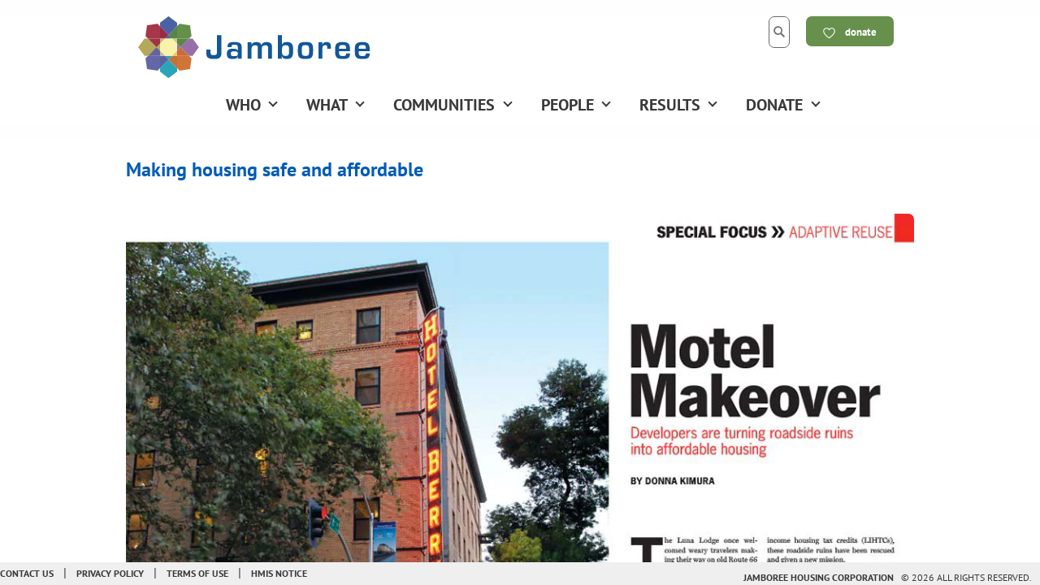

--- FILE ---
content_type: text/html; charset=utf-8
request_url: https://www.jamboreehousing.com/blogs/in-the-news-media-articles/making-housing-safe-and-affordable
body_size: 20814
content:
<!doctype html>
<html class="no-js" lang="en" >
  
  <head> 
    <meta charset="utf-8">
    <meta http-equiv="X-UA-Compatible" content="IE=edge">
    <meta name="viewport" content="width=device-width,initial-scale=1.0" />
    <link rel="canonical" href="https://www.jamboreehousing.com/blogs/in-the-news-media-articles/making-housing-safe-and-affordable" />
    <link rel="preconnect" href="https://fonts.shopifycdn.com" crossorigin><link rel="icon" type="image/png" href="//www.jamboreehousing.com/cdn/shop/files/jamboree-favicon.png?crop=center&height=32&v=1736984904&width=32" /><title>Making housing safe and affordable</title>
    <meta name="description" content="November 2, 2013: OC Register" />

    <!-- STYLESHEETS & JAVASCRIPTS -->
    <link href="//www.jamboreehousing.com/cdn/shop/t/34/assets/foundation.css?v=89764811426573816701680705933" rel="stylesheet" type="text/css" media="all" />
    <link href="//www.jamboreehousing.com/cdn/shop/t/34/assets/donorev.css?v=168798645577885051791762555322" rel="stylesheet" type="text/css" media="all" />
    <link href="//www.jamboreehousing.com/cdn/shop/t/34/assets/donorev-icons.css?v=71836344606499221811680705933" rel="stylesheet" type="text/css" media="all" />
    <script src="//www.jamboreehousing.com/cdn/shop/t/34/assets/jquery-3-5-1-min.js?v=60938658743091704111680705933" type="text/javascript"></script>
    <script src="//www.jamboreehousing.com/cdn/shop/t/34/assets/js.cookie.js?v=12913278566738069631680705933" type="text/javascript"></script>
    <script src="//www.jamboreehousing.com/cdn/shop/t/34/assets/what-input.js?v=31911045341877575581680705933" type="text/javascript"></script>
    <script src="//www.jamboreehousing.com/cdn/shop/t/34/assets/foundation.min.js?v=61969737708427261491680705933" type="text/javascript"></script>
    <script src="//www.jamboreehousing.com/cdn/shopifycloud/storefront/assets/themes_support/api.jquery-7ab1a3a4.js" type="text/javascript"></script>
<script src="https://kit.fontawesome.com/b9a1b9c393.js" crossorigin="anonymous"></script><script src="https://kit.fontawesome.com/0f2472b22b.js" crossorigin="anonymous"></script><style>@media screen and (min-width: 64em) {.no-js,.title-bar{display:none;}}</style>   
    
    <!-- SHOPIFY ASSETS /// START \\\ -->
    <script>window.performance && window.performance.mark && window.performance.mark('shopify.content_for_header.start');</script><meta id="shopify-digital-wallet" name="shopify-digital-wallet" content="/7230193782/digital_wallets/dialog">
<meta name="shopify-checkout-api-token" content="8dbdb5107434e63c591568ff059b1bbb">
<meta id="in-context-paypal-metadata" data-shop-id="7230193782" data-venmo-supported="true" data-environment="production" data-locale="en_US" data-paypal-v4="true" data-currency="USD">
<link rel="alternate" type="application/atom+xml" title="Feed" href="/blogs/in-the-news-media-articles.atom" />
<script async="async" src="/checkouts/internal/preloads.js?locale=en-US"></script>
<link rel="preconnect" href="https://shop.app" crossorigin="anonymous">
<script async="async" src="https://shop.app/checkouts/internal/preloads.js?locale=en-US&shop_id=7230193782" crossorigin="anonymous"></script>
<script id="apple-pay-shop-capabilities" type="application/json">{"shopId":7230193782,"countryCode":"US","currencyCode":"USD","merchantCapabilities":["supports3DS"],"merchantId":"gid:\/\/shopify\/Shop\/7230193782","merchantName":"Jamboree Housing Corporation","requiredBillingContactFields":["postalAddress","email"],"requiredShippingContactFields":["postalAddress","email"],"shippingType":"shipping","supportedNetworks":["visa","masterCard","amex","discover","elo","jcb"],"total":{"type":"pending","label":"Jamboree Housing Corporation","amount":"1.00"},"shopifyPaymentsEnabled":true,"supportsSubscriptions":true}</script>
<script id="shopify-features" type="application/json">{"accessToken":"8dbdb5107434e63c591568ff059b1bbb","betas":["rich-media-storefront-analytics"],"domain":"www.jamboreehousing.com","predictiveSearch":true,"shopId":7230193782,"locale":"en"}</script>
<script>var Shopify = Shopify || {};
Shopify.shop = "jamboree-housing-corporation.myshopify.com";
Shopify.locale = "en";
Shopify.currency = {"active":"USD","rate":"1.0"};
Shopify.country = "US";
Shopify.theme = {"name":"DONOREV 3.0.2 (optimized for Jamboree)","id":122209665142,"schema_name":"DONOREV (JHC optimized)","schema_version":"3.0.2","theme_store_id":null,"role":"main"};
Shopify.theme.handle = "null";
Shopify.theme.style = {"id":null,"handle":null};
Shopify.cdnHost = "www.jamboreehousing.com/cdn";
Shopify.routes = Shopify.routes || {};
Shopify.routes.root = "/";</script>
<script type="module">!function(o){(o.Shopify=o.Shopify||{}).modules=!0}(window);</script>
<script>!function(o){function n(){var o=[];function n(){o.push(Array.prototype.slice.apply(arguments))}return n.q=o,n}var t=o.Shopify=o.Shopify||{};t.loadFeatures=n(),t.autoloadFeatures=n()}(window);</script>
<script>
  window.ShopifyPay = window.ShopifyPay || {};
  window.ShopifyPay.apiHost = "shop.app\/pay";
  window.ShopifyPay.redirectState = null;
</script>
<script id="shop-js-analytics" type="application/json">{"pageType":"article"}</script>
<script defer="defer" async type="module" src="//www.jamboreehousing.com/cdn/shopifycloud/shop-js/modules/v2/client.init-shop-cart-sync_BApSsMSl.en.esm.js"></script>
<script defer="defer" async type="module" src="//www.jamboreehousing.com/cdn/shopifycloud/shop-js/modules/v2/chunk.common_CBoos6YZ.esm.js"></script>
<script type="module">
  await import("//www.jamboreehousing.com/cdn/shopifycloud/shop-js/modules/v2/client.init-shop-cart-sync_BApSsMSl.en.esm.js");
await import("//www.jamboreehousing.com/cdn/shopifycloud/shop-js/modules/v2/chunk.common_CBoos6YZ.esm.js");

  window.Shopify.SignInWithShop?.initShopCartSync?.({"fedCMEnabled":true,"windoidEnabled":true});

</script>
<script>
  window.Shopify = window.Shopify || {};
  if (!window.Shopify.featureAssets) window.Shopify.featureAssets = {};
  window.Shopify.featureAssets['shop-js'] = {"shop-cart-sync":["modules/v2/client.shop-cart-sync_DJczDl9f.en.esm.js","modules/v2/chunk.common_CBoos6YZ.esm.js"],"init-fed-cm":["modules/v2/client.init-fed-cm_BzwGC0Wi.en.esm.js","modules/v2/chunk.common_CBoos6YZ.esm.js"],"init-windoid":["modules/v2/client.init-windoid_BS26ThXS.en.esm.js","modules/v2/chunk.common_CBoos6YZ.esm.js"],"init-shop-email-lookup-coordinator":["modules/v2/client.init-shop-email-lookup-coordinator_DFwWcvrS.en.esm.js","modules/v2/chunk.common_CBoos6YZ.esm.js"],"shop-cash-offers":["modules/v2/client.shop-cash-offers_DthCPNIO.en.esm.js","modules/v2/chunk.common_CBoos6YZ.esm.js","modules/v2/chunk.modal_Bu1hFZFC.esm.js"],"shop-button":["modules/v2/client.shop-button_D_JX508o.en.esm.js","modules/v2/chunk.common_CBoos6YZ.esm.js"],"shop-toast-manager":["modules/v2/client.shop-toast-manager_tEhgP2F9.en.esm.js","modules/v2/chunk.common_CBoos6YZ.esm.js"],"avatar":["modules/v2/client.avatar_BTnouDA3.en.esm.js"],"pay-button":["modules/v2/client.pay-button_BuNmcIr_.en.esm.js","modules/v2/chunk.common_CBoos6YZ.esm.js"],"init-shop-cart-sync":["modules/v2/client.init-shop-cart-sync_BApSsMSl.en.esm.js","modules/v2/chunk.common_CBoos6YZ.esm.js"],"shop-login-button":["modules/v2/client.shop-login-button_DwLgFT0K.en.esm.js","modules/v2/chunk.common_CBoos6YZ.esm.js","modules/v2/chunk.modal_Bu1hFZFC.esm.js"],"init-customer-accounts-sign-up":["modules/v2/client.init-customer-accounts-sign-up_TlVCiykN.en.esm.js","modules/v2/client.shop-login-button_DwLgFT0K.en.esm.js","modules/v2/chunk.common_CBoos6YZ.esm.js","modules/v2/chunk.modal_Bu1hFZFC.esm.js"],"init-shop-for-new-customer-accounts":["modules/v2/client.init-shop-for-new-customer-accounts_DrjXSI53.en.esm.js","modules/v2/client.shop-login-button_DwLgFT0K.en.esm.js","modules/v2/chunk.common_CBoos6YZ.esm.js","modules/v2/chunk.modal_Bu1hFZFC.esm.js"],"init-customer-accounts":["modules/v2/client.init-customer-accounts_C0Oh2ljF.en.esm.js","modules/v2/client.shop-login-button_DwLgFT0K.en.esm.js","modules/v2/chunk.common_CBoos6YZ.esm.js","modules/v2/chunk.modal_Bu1hFZFC.esm.js"],"shop-follow-button":["modules/v2/client.shop-follow-button_C5D3XtBb.en.esm.js","modules/v2/chunk.common_CBoos6YZ.esm.js","modules/v2/chunk.modal_Bu1hFZFC.esm.js"],"checkout-modal":["modules/v2/client.checkout-modal_8TC_1FUY.en.esm.js","modules/v2/chunk.common_CBoos6YZ.esm.js","modules/v2/chunk.modal_Bu1hFZFC.esm.js"],"lead-capture":["modules/v2/client.lead-capture_D-pmUjp9.en.esm.js","modules/v2/chunk.common_CBoos6YZ.esm.js","modules/v2/chunk.modal_Bu1hFZFC.esm.js"],"shop-login":["modules/v2/client.shop-login_BmtnoEUo.en.esm.js","modules/v2/chunk.common_CBoos6YZ.esm.js","modules/v2/chunk.modal_Bu1hFZFC.esm.js"],"payment-terms":["modules/v2/client.payment-terms_BHOWV7U_.en.esm.js","modules/v2/chunk.common_CBoos6YZ.esm.js","modules/v2/chunk.modal_Bu1hFZFC.esm.js"]};
</script>
<script>(function() {
  var isLoaded = false;
  function asyncLoad() {
    if (isLoaded) return;
    isLoaded = true;
    var urls = ["https:\/\/api-na1.hubapi.com\/scriptloader\/v1\/7083432.js?shop=jamboree-housing-corporation.myshopify.com"];
    for (var i = 0; i < urls.length; i++) {
      var s = document.createElement('script');
      s.type = 'text/javascript';
      s.async = true;
      s.src = urls[i];
      var x = document.getElementsByTagName('script')[0];
      x.parentNode.insertBefore(s, x);
    }
  };
  if(window.attachEvent) {
    window.attachEvent('onload', asyncLoad);
  } else {
    window.addEventListener('load', asyncLoad, false);
  }
})();</script>
<script id="__st">var __st={"a":7230193782,"offset":-28800,"reqid":"2bf98cea-f1f7-40d5-b4cb-89453e6f8e06-1768930700","pageurl":"www.jamboreehousing.com\/blogs\/in-the-news-media-articles\/making-housing-safe-and-affordable","s":"articles-14436958326","u":"c1939e428040","p":"article","rtyp":"article","rid":14436958326};</script>
<script>window.ShopifyPaypalV4VisibilityTracking = true;</script>
<script id="captcha-bootstrap">!function(){'use strict';const t='contact',e='account',n='new_comment',o=[[t,t],['blogs',n],['comments',n],[t,'customer']],c=[[e,'customer_login'],[e,'guest_login'],[e,'recover_customer_password'],[e,'create_customer']],r=t=>t.map((([t,e])=>`form[action*='/${t}']:not([data-nocaptcha='true']) input[name='form_type'][value='${e}']`)).join(','),a=t=>()=>t?[...document.querySelectorAll(t)].map((t=>t.form)):[];function s(){const t=[...o],e=r(t);return a(e)}const i='password',u='form_key',d=['recaptcha-v3-token','g-recaptcha-response','h-captcha-response',i],f=()=>{try{return window.sessionStorage}catch{return}},m='__shopify_v',_=t=>t.elements[u];function p(t,e,n=!1){try{const o=window.sessionStorage,c=JSON.parse(o.getItem(e)),{data:r}=function(t){const{data:e,action:n}=t;return t[m]||n?{data:e,action:n}:{data:t,action:n}}(c);for(const[e,n]of Object.entries(r))t.elements[e]&&(t.elements[e].value=n);n&&o.removeItem(e)}catch(o){console.error('form repopulation failed',{error:o})}}const l='form_type',E='cptcha';function T(t){t.dataset[E]=!0}const w=window,h=w.document,L='Shopify',v='ce_forms',y='captcha';let A=!1;((t,e)=>{const n=(g='f06e6c50-85a8-45c8-87d0-21a2b65856fe',I='https://cdn.shopify.com/shopifycloud/storefront-forms-hcaptcha/ce_storefront_forms_captcha_hcaptcha.v1.5.2.iife.js',D={infoText:'Protected by hCaptcha',privacyText:'Privacy',termsText:'Terms'},(t,e,n)=>{const o=w[L][v],c=o.bindForm;if(c)return c(t,g,e,D).then(n);var r;o.q.push([[t,g,e,D],n]),r=I,A||(h.body.append(Object.assign(h.createElement('script'),{id:'captcha-provider',async:!0,src:r})),A=!0)});var g,I,D;w[L]=w[L]||{},w[L][v]=w[L][v]||{},w[L][v].q=[],w[L][y]=w[L][y]||{},w[L][y].protect=function(t,e){n(t,void 0,e),T(t)},Object.freeze(w[L][y]),function(t,e,n,w,h,L){const[v,y,A,g]=function(t,e,n){const i=e?o:[],u=t?c:[],d=[...i,...u],f=r(d),m=r(i),_=r(d.filter((([t,e])=>n.includes(e))));return[a(f),a(m),a(_),s()]}(w,h,L),I=t=>{const e=t.target;return e instanceof HTMLFormElement?e:e&&e.form},D=t=>v().includes(t);t.addEventListener('submit',(t=>{const e=I(t);if(!e)return;const n=D(e)&&!e.dataset.hcaptchaBound&&!e.dataset.recaptchaBound,o=_(e),c=g().includes(e)&&(!o||!o.value);(n||c)&&t.preventDefault(),c&&!n&&(function(t){try{if(!f())return;!function(t){const e=f();if(!e)return;const n=_(t);if(!n)return;const o=n.value;o&&e.removeItem(o)}(t);const e=Array.from(Array(32),(()=>Math.random().toString(36)[2])).join('');!function(t,e){_(t)||t.append(Object.assign(document.createElement('input'),{type:'hidden',name:u})),t.elements[u].value=e}(t,e),function(t,e){const n=f();if(!n)return;const o=[...t.querySelectorAll(`input[type='${i}']`)].map((({name:t})=>t)),c=[...d,...o],r={};for(const[a,s]of new FormData(t).entries())c.includes(a)||(r[a]=s);n.setItem(e,JSON.stringify({[m]:1,action:t.action,data:r}))}(t,e)}catch(e){console.error('failed to persist form',e)}}(e),e.submit())}));const S=(t,e)=>{t&&!t.dataset[E]&&(n(t,e.some((e=>e===t))),T(t))};for(const o of['focusin','change'])t.addEventListener(o,(t=>{const e=I(t);D(e)&&S(e,y())}));const B=e.get('form_key'),M=e.get(l),P=B&&M;t.addEventListener('DOMContentLoaded',(()=>{const t=y();if(P)for(const e of t)e.elements[l].value===M&&p(e,B);[...new Set([...A(),...v().filter((t=>'true'===t.dataset.shopifyCaptcha))])].forEach((e=>S(e,t)))}))}(h,new URLSearchParams(w.location.search),n,t,e,['guest_login'])})(!0,!0)}();</script>
<script integrity="sha256-4kQ18oKyAcykRKYeNunJcIwy7WH5gtpwJnB7kiuLZ1E=" data-source-attribution="shopify.loadfeatures" defer="defer" src="//www.jamboreehousing.com/cdn/shopifycloud/storefront/assets/storefront/load_feature-a0a9edcb.js" crossorigin="anonymous"></script>
<script crossorigin="anonymous" defer="defer" src="//www.jamboreehousing.com/cdn/shopifycloud/storefront/assets/shopify_pay/storefront-65b4c6d7.js?v=20250812"></script>
<script data-source-attribution="shopify.dynamic_checkout.dynamic.init">var Shopify=Shopify||{};Shopify.PaymentButton=Shopify.PaymentButton||{isStorefrontPortableWallets:!0,init:function(){window.Shopify.PaymentButton.init=function(){};var t=document.createElement("script");t.src="https://www.jamboreehousing.com/cdn/shopifycloud/portable-wallets/latest/portable-wallets.en.js",t.type="module",document.head.appendChild(t)}};
</script>
<script data-source-attribution="shopify.dynamic_checkout.buyer_consent">
  function portableWalletsHideBuyerConsent(e){var t=document.getElementById("shopify-buyer-consent"),n=document.getElementById("shopify-subscription-policy-button");t&&n&&(t.classList.add("hidden"),t.setAttribute("aria-hidden","true"),n.removeEventListener("click",e))}function portableWalletsShowBuyerConsent(e){var t=document.getElementById("shopify-buyer-consent"),n=document.getElementById("shopify-subscription-policy-button");t&&n&&(t.classList.remove("hidden"),t.removeAttribute("aria-hidden"),n.addEventListener("click",e))}window.Shopify?.PaymentButton&&(window.Shopify.PaymentButton.hideBuyerConsent=portableWalletsHideBuyerConsent,window.Shopify.PaymentButton.showBuyerConsent=portableWalletsShowBuyerConsent);
</script>
<script data-source-attribution="shopify.dynamic_checkout.cart.bootstrap">document.addEventListener("DOMContentLoaded",(function(){function t(){return document.querySelector("shopify-accelerated-checkout-cart, shopify-accelerated-checkout")}if(t())Shopify.PaymentButton.init();else{new MutationObserver((function(e,n){t()&&(Shopify.PaymentButton.init(),n.disconnect())})).observe(document.body,{childList:!0,subtree:!0})}}));
</script>
<link id="shopify-accelerated-checkout-styles" rel="stylesheet" media="screen" href="https://www.jamboreehousing.com/cdn/shopifycloud/portable-wallets/latest/accelerated-checkout-backwards-compat.css" crossorigin="anonymous">
<style id="shopify-accelerated-checkout-cart">
        #shopify-buyer-consent {
  margin-top: 1em;
  display: inline-block;
  width: 100%;
}

#shopify-buyer-consent.hidden {
  display: none;
}

#shopify-subscription-policy-button {
  background: none;
  border: none;
  padding: 0;
  text-decoration: underline;
  font-size: inherit;
  cursor: pointer;
}

#shopify-subscription-policy-button::before {
  box-shadow: none;
}

      </style>

<script>window.performance && window.performance.mark && window.performance.mark('shopify.content_for_header.end');</script>
    <!-- SHOPIFY ASSET \\\ END /// --><!-- OPEN GRAPH TAGS & TWITTER CARD --><!-- HI  --><meta property="og:site_name" content="Jamboree Housing Corporation">
<meta property="og:url" content="https://www.jamboreehousing.com/blogs/in-the-news-media-articles/making-housing-safe-and-affordable">
<meta property="og:title" content="Making housing safe and affordable">
<meta property="og:type" content="article">
<meta property="og:description" content="November 2, 2013: OC Register">

<meta name="twitter:site" content="@JamboreeHousing"><meta name="twitter:card" content="summary_large_image">
<meta name="twitter:title" content="Making housing safe and affordable">
<meta name="twitter:description" content="November 2, 2013: OC Register">
 
    <!-- MAPS FOR JAMBOREE JHC COMMUNITIES -->
      

    <!-- FB VERIFICATION FOR JAMBOREE JHC -->
    <meta name="facebook-domain-verification" content="x134ztyn05zu11lzvb8dtjc4f8um2p" />    

<meta property="og:image" content="https://cdn.shopify.com/s/files/1/0072/3019/3782/files/Jamboree-35th-anniversary_73fa1963-3adf-45e3-9ee4-5fb6f42191e2.jpg?v=1744139869" />
<meta property="og:image:secure_url" content="https://cdn.shopify.com/s/files/1/0072/3019/3782/files/Jamboree-35th-anniversary_73fa1963-3adf-45e3-9ee4-5fb6f42191e2.jpg?v=1744139869" />
<meta property="og:image:width" content="1010" />
<meta property="og:image:height" content="568" />
<link href="https://monorail-edge.shopifysvc.com" rel="dns-prefetch">
<script>(function(){if ("sendBeacon" in navigator && "performance" in window) {try {var session_token_from_headers = performance.getEntriesByType('navigation')[0].serverTiming.find(x => x.name == '_s').description;} catch {var session_token_from_headers = undefined;}var session_cookie_matches = document.cookie.match(/_shopify_s=([^;]*)/);var session_token_from_cookie = session_cookie_matches && session_cookie_matches.length === 2 ? session_cookie_matches[1] : "";var session_token = session_token_from_headers || session_token_from_cookie || "";function handle_abandonment_event(e) {var entries = performance.getEntries().filter(function(entry) {return /monorail-edge.shopifysvc.com/.test(entry.name);});if (!window.abandonment_tracked && entries.length === 0) {window.abandonment_tracked = true;var currentMs = Date.now();var navigation_start = performance.timing.navigationStart;var payload = {shop_id: 7230193782,url: window.location.href,navigation_start,duration: currentMs - navigation_start,session_token,page_type: "article"};window.navigator.sendBeacon("https://monorail-edge.shopifysvc.com/v1/produce", JSON.stringify({schema_id: "online_store_buyer_site_abandonment/1.1",payload: payload,metadata: {event_created_at_ms: currentMs,event_sent_at_ms: currentMs}}));}}window.addEventListener('pagehide', handle_abandonment_event);}}());</script>
<script id="web-pixels-manager-setup">(function e(e,d,r,n,o){if(void 0===o&&(o={}),!Boolean(null===(a=null===(i=window.Shopify)||void 0===i?void 0:i.analytics)||void 0===a?void 0:a.replayQueue)){var i,a;window.Shopify=window.Shopify||{};var t=window.Shopify;t.analytics=t.analytics||{};var s=t.analytics;s.replayQueue=[],s.publish=function(e,d,r){return s.replayQueue.push([e,d,r]),!0};try{self.performance.mark("wpm:start")}catch(e){}var l=function(){var e={modern:/Edge?\/(1{2}[4-9]|1[2-9]\d|[2-9]\d{2}|\d{4,})\.\d+(\.\d+|)|Firefox\/(1{2}[4-9]|1[2-9]\d|[2-9]\d{2}|\d{4,})\.\d+(\.\d+|)|Chrom(ium|e)\/(9{2}|\d{3,})\.\d+(\.\d+|)|(Maci|X1{2}).+ Version\/(15\.\d+|(1[6-9]|[2-9]\d|\d{3,})\.\d+)([,.]\d+|)( \(\w+\)|)( Mobile\/\w+|) Safari\/|Chrome.+OPR\/(9{2}|\d{3,})\.\d+\.\d+|(CPU[ +]OS|iPhone[ +]OS|CPU[ +]iPhone|CPU IPhone OS|CPU iPad OS)[ +]+(15[._]\d+|(1[6-9]|[2-9]\d|\d{3,})[._]\d+)([._]\d+|)|Android:?[ /-](13[3-9]|1[4-9]\d|[2-9]\d{2}|\d{4,})(\.\d+|)(\.\d+|)|Android.+Firefox\/(13[5-9]|1[4-9]\d|[2-9]\d{2}|\d{4,})\.\d+(\.\d+|)|Android.+Chrom(ium|e)\/(13[3-9]|1[4-9]\d|[2-9]\d{2}|\d{4,})\.\d+(\.\d+|)|SamsungBrowser\/([2-9]\d|\d{3,})\.\d+/,legacy:/Edge?\/(1[6-9]|[2-9]\d|\d{3,})\.\d+(\.\d+|)|Firefox\/(5[4-9]|[6-9]\d|\d{3,})\.\d+(\.\d+|)|Chrom(ium|e)\/(5[1-9]|[6-9]\d|\d{3,})\.\d+(\.\d+|)([\d.]+$|.*Safari\/(?![\d.]+ Edge\/[\d.]+$))|(Maci|X1{2}).+ Version\/(10\.\d+|(1[1-9]|[2-9]\d|\d{3,})\.\d+)([,.]\d+|)( \(\w+\)|)( Mobile\/\w+|) Safari\/|Chrome.+OPR\/(3[89]|[4-9]\d|\d{3,})\.\d+\.\d+|(CPU[ +]OS|iPhone[ +]OS|CPU[ +]iPhone|CPU IPhone OS|CPU iPad OS)[ +]+(10[._]\d+|(1[1-9]|[2-9]\d|\d{3,})[._]\d+)([._]\d+|)|Android:?[ /-](13[3-9]|1[4-9]\d|[2-9]\d{2}|\d{4,})(\.\d+|)(\.\d+|)|Mobile Safari.+OPR\/([89]\d|\d{3,})\.\d+\.\d+|Android.+Firefox\/(13[5-9]|1[4-9]\d|[2-9]\d{2}|\d{4,})\.\d+(\.\d+|)|Android.+Chrom(ium|e)\/(13[3-9]|1[4-9]\d|[2-9]\d{2}|\d{4,})\.\d+(\.\d+|)|Android.+(UC? ?Browser|UCWEB|U3)[ /]?(15\.([5-9]|\d{2,})|(1[6-9]|[2-9]\d|\d{3,})\.\d+)\.\d+|SamsungBrowser\/(5\.\d+|([6-9]|\d{2,})\.\d+)|Android.+MQ{2}Browser\/(14(\.(9|\d{2,})|)|(1[5-9]|[2-9]\d|\d{3,})(\.\d+|))(\.\d+|)|K[Aa][Ii]OS\/(3\.\d+|([4-9]|\d{2,})\.\d+)(\.\d+|)/},d=e.modern,r=e.legacy,n=navigator.userAgent;return n.match(d)?"modern":n.match(r)?"legacy":"unknown"}(),u="modern"===l?"modern":"legacy",c=(null!=n?n:{modern:"",legacy:""})[u],f=function(e){return[e.baseUrl,"/wpm","/b",e.hashVersion,"modern"===e.buildTarget?"m":"l",".js"].join("")}({baseUrl:d,hashVersion:r,buildTarget:u}),m=function(e){var d=e.version,r=e.bundleTarget,n=e.surface,o=e.pageUrl,i=e.monorailEndpoint;return{emit:function(e){var a=e.status,t=e.errorMsg,s=(new Date).getTime(),l=JSON.stringify({metadata:{event_sent_at_ms:s},events:[{schema_id:"web_pixels_manager_load/3.1",payload:{version:d,bundle_target:r,page_url:o,status:a,surface:n,error_msg:t},metadata:{event_created_at_ms:s}}]});if(!i)return console&&console.warn&&console.warn("[Web Pixels Manager] No Monorail endpoint provided, skipping logging."),!1;try{return self.navigator.sendBeacon.bind(self.navigator)(i,l)}catch(e){}var u=new XMLHttpRequest;try{return u.open("POST",i,!0),u.setRequestHeader("Content-Type","text/plain"),u.send(l),!0}catch(e){return console&&console.warn&&console.warn("[Web Pixels Manager] Got an unhandled error while logging to Monorail."),!1}}}}({version:r,bundleTarget:l,surface:e.surface,pageUrl:self.location.href,monorailEndpoint:e.monorailEndpoint});try{o.browserTarget=l,function(e){var d=e.src,r=e.async,n=void 0===r||r,o=e.onload,i=e.onerror,a=e.sri,t=e.scriptDataAttributes,s=void 0===t?{}:t,l=document.createElement("script"),u=document.querySelector("head"),c=document.querySelector("body");if(l.async=n,l.src=d,a&&(l.integrity=a,l.crossOrigin="anonymous"),s)for(var f in s)if(Object.prototype.hasOwnProperty.call(s,f))try{l.dataset[f]=s[f]}catch(e){}if(o&&l.addEventListener("load",o),i&&l.addEventListener("error",i),u)u.appendChild(l);else{if(!c)throw new Error("Did not find a head or body element to append the script");c.appendChild(l)}}({src:f,async:!0,onload:function(){if(!function(){var e,d;return Boolean(null===(d=null===(e=window.Shopify)||void 0===e?void 0:e.analytics)||void 0===d?void 0:d.initialized)}()){var d=window.webPixelsManager.init(e)||void 0;if(d){var r=window.Shopify.analytics;r.replayQueue.forEach((function(e){var r=e[0],n=e[1],o=e[2];d.publishCustomEvent(r,n,o)})),r.replayQueue=[],r.publish=d.publishCustomEvent,r.visitor=d.visitor,r.initialized=!0}}},onerror:function(){return m.emit({status:"failed",errorMsg:"".concat(f," has failed to load")})},sri:function(e){var d=/^sha384-[A-Za-z0-9+/=]+$/;return"string"==typeof e&&d.test(e)}(c)?c:"",scriptDataAttributes:o}),m.emit({status:"loading"})}catch(e){m.emit({status:"failed",errorMsg:(null==e?void 0:e.message)||"Unknown error"})}}})({shopId: 7230193782,storefrontBaseUrl: "https://www.jamboreehousing.com",extensionsBaseUrl: "https://extensions.shopifycdn.com/cdn/shopifycloud/web-pixels-manager",monorailEndpoint: "https://monorail-edge.shopifysvc.com/unstable/produce_batch",surface: "storefront-renderer",enabledBetaFlags: ["2dca8a86"],webPixelsConfigList: [{"id":"898400374","configuration":"{\"accountID\":\"jamboree-housing-corporation\"}","eventPayloadVersion":"v1","runtimeContext":"STRICT","scriptVersion":"1d4c781273105676f6b02a329648437f","type":"APP","apiClientId":32196493313,"privacyPurposes":["ANALYTICS","MARKETING","SALE_OF_DATA"],"dataSharingAdjustments":{"protectedCustomerApprovalScopes":["read_customer_address","read_customer_email","read_customer_name","read_customer_personal_data","read_customer_phone"]}},{"id":"46334070","eventPayloadVersion":"v1","runtimeContext":"LAX","scriptVersion":"1","type":"CUSTOM","privacyPurposes":["MARKETING"],"name":"Meta pixel (migrated)"},{"id":"55509110","eventPayloadVersion":"v1","runtimeContext":"LAX","scriptVersion":"1","type":"CUSTOM","privacyPurposes":["ANALYTICS"],"name":"Google Analytics tag (migrated)"},{"id":"shopify-app-pixel","configuration":"{}","eventPayloadVersion":"v1","runtimeContext":"STRICT","scriptVersion":"0450","apiClientId":"shopify-pixel","type":"APP","privacyPurposes":["ANALYTICS","MARKETING"]},{"id":"shopify-custom-pixel","eventPayloadVersion":"v1","runtimeContext":"LAX","scriptVersion":"0450","apiClientId":"shopify-pixel","type":"CUSTOM","privacyPurposes":["ANALYTICS","MARKETING"]}],isMerchantRequest: false,initData: {"shop":{"name":"Jamboree Housing Corporation","paymentSettings":{"currencyCode":"USD"},"myshopifyDomain":"jamboree-housing-corporation.myshopify.com","countryCode":"US","storefrontUrl":"https:\/\/www.jamboreehousing.com"},"customer":null,"cart":null,"checkout":null,"productVariants":[],"purchasingCompany":null},},"https://www.jamboreehousing.com/cdn","fcfee988w5aeb613cpc8e4bc33m6693e112",{"modern":"","legacy":""},{"shopId":"7230193782","storefrontBaseUrl":"https:\/\/www.jamboreehousing.com","extensionBaseUrl":"https:\/\/extensions.shopifycdn.com\/cdn\/shopifycloud\/web-pixels-manager","surface":"storefront-renderer","enabledBetaFlags":"[\"2dca8a86\"]","isMerchantRequest":"false","hashVersion":"fcfee988w5aeb613cpc8e4bc33m6693e112","publish":"custom","events":"[[\"page_viewed\",{}]]"});</script><script>
  window.ShopifyAnalytics = window.ShopifyAnalytics || {};
  window.ShopifyAnalytics.meta = window.ShopifyAnalytics.meta || {};
  window.ShopifyAnalytics.meta.currency = 'USD';
  var meta = {"page":{"pageType":"article","resourceType":"article","resourceId":14436958326,"requestId":"2bf98cea-f1f7-40d5-b4cb-89453e6f8e06-1768930700"}};
  for (var attr in meta) {
    window.ShopifyAnalytics.meta[attr] = meta[attr];
  }
</script>
<script class="analytics">
  (function () {
    var customDocumentWrite = function(content) {
      var jquery = null;

      if (window.jQuery) {
        jquery = window.jQuery;
      } else if (window.Checkout && window.Checkout.$) {
        jquery = window.Checkout.$;
      }

      if (jquery) {
        jquery('body').append(content);
      }
    };

    var hasLoggedConversion = function(token) {
      if (token) {
        return document.cookie.indexOf('loggedConversion=' + token) !== -1;
      }
      return false;
    }

    var setCookieIfConversion = function(token) {
      if (token) {
        var twoMonthsFromNow = new Date(Date.now());
        twoMonthsFromNow.setMonth(twoMonthsFromNow.getMonth() + 2);

        document.cookie = 'loggedConversion=' + token + '; expires=' + twoMonthsFromNow;
      }
    }

    var trekkie = window.ShopifyAnalytics.lib = window.trekkie = window.trekkie || [];
    if (trekkie.integrations) {
      return;
    }
    trekkie.methods = [
      'identify',
      'page',
      'ready',
      'track',
      'trackForm',
      'trackLink'
    ];
    trekkie.factory = function(method) {
      return function() {
        var args = Array.prototype.slice.call(arguments);
        args.unshift(method);
        trekkie.push(args);
        return trekkie;
      };
    };
    for (var i = 0; i < trekkie.methods.length; i++) {
      var key = trekkie.methods[i];
      trekkie[key] = trekkie.factory(key);
    }
    trekkie.load = function(config) {
      trekkie.config = config || {};
      trekkie.config.initialDocumentCookie = document.cookie;
      var first = document.getElementsByTagName('script')[0];
      var script = document.createElement('script');
      script.type = 'text/javascript';
      script.onerror = function(e) {
        var scriptFallback = document.createElement('script');
        scriptFallback.type = 'text/javascript';
        scriptFallback.onerror = function(error) {
                var Monorail = {
      produce: function produce(monorailDomain, schemaId, payload) {
        var currentMs = new Date().getTime();
        var event = {
          schema_id: schemaId,
          payload: payload,
          metadata: {
            event_created_at_ms: currentMs,
            event_sent_at_ms: currentMs
          }
        };
        return Monorail.sendRequest("https://" + monorailDomain + "/v1/produce", JSON.stringify(event));
      },
      sendRequest: function sendRequest(endpointUrl, payload) {
        // Try the sendBeacon API
        if (window && window.navigator && typeof window.navigator.sendBeacon === 'function' && typeof window.Blob === 'function' && !Monorail.isIos12()) {
          var blobData = new window.Blob([payload], {
            type: 'text/plain'
          });

          if (window.navigator.sendBeacon(endpointUrl, blobData)) {
            return true;
          } // sendBeacon was not successful

        } // XHR beacon

        var xhr = new XMLHttpRequest();

        try {
          xhr.open('POST', endpointUrl);
          xhr.setRequestHeader('Content-Type', 'text/plain');
          xhr.send(payload);
        } catch (e) {
          console.log(e);
        }

        return false;
      },
      isIos12: function isIos12() {
        return window.navigator.userAgent.lastIndexOf('iPhone; CPU iPhone OS 12_') !== -1 || window.navigator.userAgent.lastIndexOf('iPad; CPU OS 12_') !== -1;
      }
    };
    Monorail.produce('monorail-edge.shopifysvc.com',
      'trekkie_storefront_load_errors/1.1',
      {shop_id: 7230193782,
      theme_id: 122209665142,
      app_name: "storefront",
      context_url: window.location.href,
      source_url: "//www.jamboreehousing.com/cdn/s/trekkie.storefront.cd680fe47e6c39ca5d5df5f0a32d569bc48c0f27.min.js"});

        };
        scriptFallback.async = true;
        scriptFallback.src = '//www.jamboreehousing.com/cdn/s/trekkie.storefront.cd680fe47e6c39ca5d5df5f0a32d569bc48c0f27.min.js';
        first.parentNode.insertBefore(scriptFallback, first);
      };
      script.async = true;
      script.src = '//www.jamboreehousing.com/cdn/s/trekkie.storefront.cd680fe47e6c39ca5d5df5f0a32d569bc48c0f27.min.js';
      first.parentNode.insertBefore(script, first);
    };
    trekkie.load(
      {"Trekkie":{"appName":"storefront","development":false,"defaultAttributes":{"shopId":7230193782,"isMerchantRequest":null,"themeId":122209665142,"themeCityHash":"6964088506826036617","contentLanguage":"en","currency":"USD","eventMetadataId":"89e90803-83a5-43ee-a690-0eaf4668a932"},"isServerSideCookieWritingEnabled":true,"monorailRegion":"shop_domain","enabledBetaFlags":["65f19447"]},"Session Attribution":{},"S2S":{"facebookCapiEnabled":false,"source":"trekkie-storefront-renderer","apiClientId":580111}}
    );

    var loaded = false;
    trekkie.ready(function() {
      if (loaded) return;
      loaded = true;

      window.ShopifyAnalytics.lib = window.trekkie;

      var originalDocumentWrite = document.write;
      document.write = customDocumentWrite;
      try { window.ShopifyAnalytics.merchantGoogleAnalytics.call(this); } catch(error) {};
      document.write = originalDocumentWrite;

      window.ShopifyAnalytics.lib.page(null,{"pageType":"article","resourceType":"article","resourceId":14436958326,"requestId":"2bf98cea-f1f7-40d5-b4cb-89453e6f8e06-1768930700","shopifyEmitted":true});

      var match = window.location.pathname.match(/checkouts\/(.+)\/(thank_you|post_purchase)/)
      var token = match? match[1]: undefined;
      if (!hasLoggedConversion(token)) {
        setCookieIfConversion(token);
        
      }
    });


        var eventsListenerScript = document.createElement('script');
        eventsListenerScript.async = true;
        eventsListenerScript.src = "//www.jamboreehousing.com/cdn/shopifycloud/storefront/assets/shop_events_listener-3da45d37.js";
        document.getElementsByTagName('head')[0].appendChild(eventsListenerScript);

})();</script>
  <script>
  if (!window.ga || (window.ga && typeof window.ga !== 'function')) {
    window.ga = function ga() {
      (window.ga.q = window.ga.q || []).push(arguments);
      if (window.Shopify && window.Shopify.analytics && typeof window.Shopify.analytics.publish === 'function') {
        window.Shopify.analytics.publish("ga_stub_called", {}, {sendTo: "google_osp_migration"});
      }
      console.error("Shopify's Google Analytics stub called with:", Array.from(arguments), "\nSee https://help.shopify.com/manual/promoting-marketing/pixels/pixel-migration#google for more information.");
    };
    if (window.Shopify && window.Shopify.analytics && typeof window.Shopify.analytics.publish === 'function') {
      window.Shopify.analytics.publish("ga_stub_initialized", {}, {sendTo: "google_osp_migration"});
    }
  }
</script>
<script
  defer
  src="https://www.jamboreehousing.com/cdn/shopifycloud/perf-kit/shopify-perf-kit-3.0.4.min.js"
  data-application="storefront-renderer"
  data-shop-id="7230193782"
  data-render-region="gcp-us-central1"
  data-page-type="article"
  data-theme-instance-id="122209665142"
  data-theme-name="DONOREV (JHC optimized)"
  data-theme-version="3.0.2"
  data-monorail-region="shop_domain"
  data-resource-timing-sampling-rate="10"
  data-shs="true"
  data-shs-beacon="true"
  data-shs-export-with-fetch="true"
  data-shs-logs-sample-rate="1"
  data-shs-beacon-endpoint="https://www.jamboreehousing.com/api/collect"
></script>
</head>

  <body id="article">
<div class="text-center show-for-print">
      <img src="//www.jamboreehousing.com/cdn/shop/files/Jamboree_Housing_Corporation_300x.svg?v=1767824001" />
    </div>   

    <div  class="grid-y medium-grid-frame" >
      
      <div class="cell shrink header medium-cell-block-container hide-for-print" id="header"><div id="shopify-section-marquee" class="shopify-section marquee"></div><div id="shopify-section-theme-header" class="shopify-section head"><!-- theme-header \\\ START /// --><style data-shopify>
  @media screen and (max-width: 63.99875em) {
    .set-menu-top-margin {
      margin-top: 10px;
    }
  }
  @media screen and (min-width: 64em) {
    .set-menu-top-margin {
      margin-top: 0px;
    }
    .li-level1-mega {
      margin-top: 0px;
    }
    .icon, .link-icon {
      border:none !important;
      margin-top: 0px;
      padding:0 3px !important;
      text-align:right;
    }
  }      
</style>  

<div id="theme-header" style="margin-top:1.25em;margin-bottom:1.25em;" >
  <div class="grid-container">

    

    
    <script>
      $(document).ready(function() {
        $("#search_reveal").click(function(){
          $("#search_submit").show(974);
          $("#search_reveal").hide(509);
        });
      }); 
    </script>
    <div class="grid-container margin-top10">
      <div class="grid-x show-for-large hide-for-print">
        <div class="cell">
          <!-- LOGO -->
<a href="/" title="Jamboree Housing Corporation"><img src="//www.jamboreehousing.com/cdn/shop/files/Jamboree_Housing_Corporation.svg?v=1767824001&amp;width=285" srcset="//www.jamboreehousing.com/cdn/shop/files/Jamboree_Housing_Corporation.svg?v=1767824001&amp;width=285 285w" width="285" height="75" class="no-round hide-for-small-only"><img src="//www.jamboreehousing.com/cdn/shop/files/Jamboree_Housing_Corporation.svg?v=1767824001&amp;width=220" srcset="//www.jamboreehousing.com/cdn/shop/files/Jamboree_Housing_Corporation.svg?v=1767824001&amp;width=220 220w" width="220" height="58" class="no-round show-for-small-only"></a>
<ul class="menu horizontal float-right">
              <li>
                <form id="search-form" name="search" action="/search" class="margin-right10"><a title="Search website"  id="search_reveal" class="submit button" 
                      style="background-color:#ffffff;border:1px #696969 solid;margin-right:10px;padding:11px 5px 10px 5px;">
                      <svg version="1.1" id="magfy" xmlns="http://www.w3.org/2000/svg" xmlns:xlink="http://www.w3.org/1999/xlink" x="0px" y="0px" viewBox="0 0 72 72" style="enable-background:new 0 0 72 72;" xml:space="preserve" width="14" height="14">
  <path class="magfy" d="M68.44,61.7L68.44,61.7l-0.5-0.5l0,0L51.22,44.73c3.22-4.51,5.14-10.02,5.14-15.99c0-15.22-12.34-27.57-27.57-27.57
                         c-15.23,0-27.57,12.34-27.57,27.57c0,15.23,12.34,27.57,27.57,27.57c5.64,0,10.88-1.7,15.25-4.61l17.2,16.94l1.88,1.87
                         c1.2,1.21,3.76,0.6,5.72-1.36c1.95-1.95,2.56-4.51,1.36-5.71L68.44,61.7z M29.16,48.13c-10.7,0-19.38-8.68-19.38-19.38
                         c0-10.71,8.68-19.38,19.38-19.38c10.71,0,19.38,8.68,19.38,19.38C48.55,39.45,39.87,48.13,29.16,48.13z"/>
</svg></a>
                    <div id="search_submit" class="input-group" style="display:none;">
                      <input type="text" id="q" name="q" value="" placeholder="search website" class="input-group-field pad-5" size="30" />
                      <div class="input-group-button">
                        <button id="search_submit_button" type="submit" style="padding-left:12px;padding-right:12px;"><svg version="1.1" id="magfy" xmlns="http://www.w3.org/2000/svg" xmlns:xlink="http://www.w3.org/1999/xlink" x="0px" y="0px" viewBox="0 0 72 72" style="enable-background:new 0 0 72 72;" xml:space="preserve" width="14" height="14">
  <path class="magfy" d="M68.44,61.7L68.44,61.7l-0.5-0.5l0,0L51.22,44.73c3.22-4.51,5.14-10.02,5.14-15.99c0-15.22-12.34-27.57-27.57-27.57
                         c-15.23,0-27.57,12.34-27.57,27.57c0,15.23,12.34,27.57,27.57,27.57c5.64,0,10.88-1.7,15.25-4.61l17.2,16.94l1.88,1.87
                         c1.2,1.21,3.76,0.6,5.72-1.36c1.95-1.95,2.56-4.51,1.36-5.71L68.44,61.7z M29.16,48.13c-10.7,0-19.38-8.68-19.38-19.38
                         c0-10.71,8.68-19.38,19.38-19.38c10.71,0,19.38,8.68,19.38,19.38C48.55,39.45,39.87,48.13,29.16,48.13z"/>
</svg></button>
                      </div>
                    </div></form> 
              </li>
              <li><a href="/products/donate-support-affordable-housing-in-california" title="Donate and Support" class="button preheader margin-right10" style="padding:9px 20px 10px 20px;"><div class="pad-top3 float-left">
<svg version="1.1" id="heart2" xmlns="http://www.w3.org/2000/svg" xmlns:xlink="http://www.w3.org/1999/xlink" x="0px" y="0px" viewBox="0 0 72 72" style="enable-background:new 0 0 72 72;" xml:space="preserve" width="15" height="15">
  <g>
    <g>
      <path class="heart" d="M36,68.1c-0.5,0-0.9-0.1-1.4-0.4c-2.3-1.4-10.2-6.7-17.9-14.1C6.4,43.6,1.1,34.2,0.9,25.6c0,0,0,0,0,0l0,0
                             c0-0.2,0-0.3,0-0.5c0-10.8,8.8-19.6,19.6-19.6c6.2,0,11.9,2.9,15.5,7.7c3.7-4.8,9.4-7.7,15.5-7.7c10.8,0,19.6,8.8,19.6,19.6
                             c0,0.2,0,0.4,0,0.5c0,0,0,0,0,0c-0.2,8.6-5.6,18.1-15.9,28C47.6,61,39.6,66.2,37.3,67.7C36.9,67.9,36.5,68.1,36,68.1z M5.9,25.4
                             c0.2,7.2,5.1,15.6,14.3,24.5c6.2,6,12.8,10.6,15.7,12.6c3-2,9.5-6.6,15.7-12.6c9.2-8.9,14.2-17.3,14.3-24.5c0-0.1,0-0.3,0-0.4
                             c0-8-6.5-14.5-14.5-14.5c-5.7,0-10.9,3.3-13.2,8.5c-0.4,0.9-1.3,1.5-2.3,1.5l0,0c-1,0-1.9-0.6-2.3-1.5c-2.4-5.2-7.6-8.5-13.2-8.5
                             c-8,0-14.5,6.5-14.5,14.5C5.9,25.2,5.9,25.3,5.9,25.4L5.9,25.4z M68.6,25.5L68.6,25.5L68.6,25.5z"/>
    </g>
  </g>
</svg>
</div> &nbsp;&nbsp;&nbsp;<small class="font-color-white">donate</small></a>
              </li>
            </ul></div>
      </div>
    </div>
    
    
    <!-- MOBILE MENU -->
    <div id="mobile-small-screen-header" class="title-bar clearfix text-center align-top pad-bottom10" data-responsive-toggle="menu-top-primary" data-hide-for="large">          
      <div class="pad-top20 pad-left10">  
        <button class="menu-icon bck-none" type="button" data-toggle="menu-top-primary" aria-label="mobile menu">
          <span class="hide" aria-hidden="true">mobile menu</span>
        </button>
      </div>      
      <div class="grid-container">      
        <div class="grid-x grid-margin-x">
          <div class="cell auto">
            <div class="title-bar-title pad-top10 pad-bottom10 pad-left5 pad-right25">
              <!-- LOGO -->
<a href="/" title="Jamboree Housing Corporation"><img src="//www.jamboreehousing.com/cdn/shop/files/Jamboree_Housing_Corporation.svg?v=1767824001&amp;width=285" srcset="//www.jamboreehousing.com/cdn/shop/files/Jamboree_Housing_Corporation.svg?v=1767824001&amp;width=285 285w" width="285" height="75" class="no-round hide-for-small-only"><img src="//www.jamboreehousing.com/cdn/shop/files/Jamboree_Housing_Corporation.svg?v=1767824001&amp;width=220" srcset="//www.jamboreehousing.com/cdn/shop/files/Jamboree_Housing_Corporation.svg?v=1767824001&amp;width=220 220w" width="220" height="58" class="no-round show-for-small-only"></a>
            </div>
          </div>
        </div>
      </div><div class="float-right pad-top20 pad-right20">
          <a href="/products/donate-support-affordable-housing-in-california" title="Donate and Support"><i class="gg-heart"></i></a>
        </div></div><!-- PRIMARY NAVIGATION -->
      <div id="menu-top-primary" class="top-bar hide-for-print">
        <div class="top-bar-left">
          <ul class="ul-level1 menu vertical large-horizontal align-center" data-responsive-menu="accordion large-dropdown" data-multi-open="false" style="z-index: 999;">
            
            

                
                
<li class="li-level1 li-level1-mega show-for-large mega-menu-1 down-menu-arrow " data-toggle="mega-menu-1" role="none" aria-haspopup="true" aria-label="Who">
                  <a href="/pages/about-affordable-housing-developer" title="Who" class="link-level1">Who</a>
                  
<div id="mega-menu-1" class="dropdown-pane bottom" data-dropdown data-options="closeOnClick:true; hover: true; hoverPane: true; vOffset:11" style="width:600px;min-width:600px;max-width:980px;">    
                      
                      <!-- menu links -->
                      <div class="grid-x small-up-1 medium-up-2"></div>
                            <div class="grid-x">
                              <div class="cell small-12">
                                <h2 class="title-level2 margin-top10 margin-bottom0 pad-bottom0"> Who We Are</h2>
                              </div>
                            </div>
                            <div class="grid-x small-up-1 medium-up-2"><div class="cell">
                              <ul class="ul-level2 menu vertical  open-true close-false forloop-2 count-1 sub_link-title-letter-A"><li class="li-level2"><a href="/pages/about-affordable-housing-developer-mission" title="Mission" class="link-level2">Mission</a>
</li><li class="li-level3"><a href="/pages/about-affordable-housing-developer-mission-vision" title="Vision " class="link-level3">&raquo; Vision </a></li><li class="li-level3"><a href="/pages/about-affordable-housing-developer-mission-values" title="Values" class="link-level3">&raquo; Values</a></li><li class="li-level3"><a href="/pages/about-affordable-housing-developer-mission-strategy" title="Strategy" class="link-level3">&raquo; Strategy</a></li><li class="li-level3"><a href="/pages/about-affordable-housing-developer-mission-building-for-good-partner" title="Building For Good" class="link-level3">&raquo; Building For Good</a></li><li></li><li class="li-level2"><a href="/pages/about-affordable-housing-developer-history" title="History" class="link-level2">History</a>
</li><li class="li-level2"><a href="/pages/about-affordable-housing-developer-leadership" title="Leadership" class="link-level2">Leadership</a>
</li><li class="li-level3"><a href="/blogs/leadership-team-executive-team" title="Executive Management Team" class="link-level3">&raquo; Executive Management Team</a></li><li class="li-level3"><a href="/blogs/leadership-team-board-of-directors" title="Board of Directors" class="link-level3">&raquo; Board of Directors</a></li><li class="li-level3"><a href="/blogs/leadership-team-advisory-board" title="Advisory Board" class="link-level3">&raquo; Advisory Board</a></li><li></li></ul>
                            </div><div class="cell">
                              <ul class="ul-level2 menu vertical  open-true close-true forloop-5 count-1 sub_link-title-letter-B"><li class="li-level2"><a href="/pages/about-affordable-housing-developer-impact" title="Corporate Dashboard" class="link-level2">Corporate Dashboard</a>
</li><li class="li-level3"><a href="/pages/about-affordable-housing-developer-impact-building-up-ca" title="Building Up CA" class="link-level3">&raquo; Building Up CA</a></li><li class="li-level3"><a href="/pages/about-affordable-housing-developer-impact-financials" title="Financials" class="link-level3">&raquo; Financials</a></li><li class="li-level3"><a href="/pages/about-affordable-housing-developer-impact-memberships" title="Memberships" class="link-level3">&raquo; Memberships</a></li><li class="li-level3"><a href="/pages/about-affordable-housing-developer-impact-study-residents" title="Housing Impact Study" class="link-level3">&raquo; Housing Impact Study</a></li><li></li><li class="li-level2"><a href="/pages/about-affordable-housing-developer-references" title="References" class="link-level2">References</a>
</li><li class="li-level2"><a href="/pages/about-affordable-housing-developer-careers" title="Jobs" class="link-level2">Jobs</a>
</li></ul>
                            </div></div>
                      
                    </div>
                  
                </li><li id="simple-menu-1" class="set-menu-top-margin li-level1  is-dropdown-submenu-parent   hide-for-large">
                <a href="/pages/about-affordable-housing-developer" title="Who" class="link-level1">Who</a>
<ul class="ul-level2 menu vertical dropdown-single">                    
                      <li class="li-level2"></li>
                                           
                      <li class="li-level2"><a href="/pages/about-affordable-housing-developer-mission" title="Mission" class="link-level2">Mission</a>
<ul class="ul-level3 menu vertical"><li class="li-level3"><a href="/pages/about-affordable-housing-developer-mission-vision" title="Vision " class="link-level3">Vision </a></li><li class="li-level3"><a href="/pages/about-affordable-housing-developer-mission-values" title="Values" class="link-level3">Values</a></li><li class="li-level3"><a href="/pages/about-affordable-housing-developer-mission-strategy" title="Strategy" class="link-level3">Strategy</a></li><li class="li-level3"><a href="/pages/about-affordable-housing-developer-mission-building-for-good-partner" title="Building For Good" class="link-level3">Building For Good</a></li></ul></li>
                                           
                      <li class="li-level2"><a href="/pages/about-affordable-housing-developer-history" title="History" class="link-level2">History</a>
</li>
                                           
                      <li class="li-level2"><a href="/pages/about-affordable-housing-developer-leadership" title="Leadership" class="link-level2">Leadership</a>
<ul class="ul-level3 menu vertical"><li class="li-level3"><a href="/blogs/leadership-team-executive-team" title="Executive Management Team" class="link-level3">Executive Management Team</a></li><li class="li-level3"><a href="/blogs/leadership-team-board-of-directors" title="Board of Directors" class="link-level3">Board of Directors</a></li><li class="li-level3"><a href="/blogs/leadership-team-advisory-board" title="Advisory Board" class="link-level3">Advisory Board</a></li></ul></li>
                                           
                      <li class="li-level2"><a href="/pages/about-affordable-housing-developer-impact" title="Corporate Dashboard" class="link-level2">Corporate Dashboard</a>
<ul class="ul-level3 menu vertical"><li class="li-level3"><a href="/pages/about-affordable-housing-developer-impact-building-up-ca" title="Building Up CA" class="link-level3">Building Up CA</a></li><li class="li-level3"><a href="/pages/about-affordable-housing-developer-impact-financials" title="Financials" class="link-level3">Financials</a></li><li class="li-level3"><a href="/pages/about-affordable-housing-developer-impact-memberships" title="Memberships" class="link-level3">Memberships</a></li><li class="li-level3"><a href="/pages/about-affordable-housing-developer-impact-study-residents" title="Housing Impact Study" class="link-level3">Housing Impact Study</a></li></ul></li>
                                           
                      <li class="li-level2"><a href="/pages/about-affordable-housing-developer-references" title="References" class="link-level2">References</a>
</li>
                                           
                      <li class="li-level2"><a href="/pages/about-affordable-housing-developer-careers" title="Jobs" class="link-level2">Jobs</a>
</li>
                       </ul></li>
                
                
<li class="li-level1 li-level1-mega show-for-large mega-menu-2 down-menu-arrow " data-toggle="mega-menu-2" role="none" aria-haspopup="true" aria-label="What">
                  <a href="/pages/what-we-do" title="What" class="link-level1">What</a>
                  
<div id="mega-menu-2" class="dropdown-pane bottom" data-dropdown data-options="closeOnClick:true; hover: true; hoverPane: true; vOffset:11" style="width:600px;min-width:600px;max-width:980px;">    
                      
                      <!-- menu links -->
                      <div class="grid-x small-up-1 medium-up-2"></div>
                            <div class="grid-x">
                              <div class="cell small-12">
                                <h2 class="title-level2 margin-top10 margin-bottom0 pad-bottom0"> What We  Do </h2>
                              </div>
                            </div>
                            <div class="grid-x small-up-1 medium-up-2"><div class="cell">
                              <ul class="ul-level2 menu vertical  open-true close-false forloop-2 count-1 sub_link-title-letter-A"><li class="li-level2"><a href="/pages/what-we-do-housing-development" title="Housing Development" class="link-level2">Housing Development</a>
</li><li class="li-level3"><a href="/pages/what-we-do-housing-development-for-families" title="Families" class="link-level3">&raquo; Families</a></li><li class="li-level3"><a href="/pages/what-we-do-housing-development-for-seniors" title="Senior" class="link-level3">&raquo; Senior</a></li><li class="li-level3"><a href="/pages/2-1-8-what-development-veterans" title="Veterans" class="link-level3">&raquo; Veterans</a></li><li class="li-level3"><a href="/pages/what-we-do-housing-development-supportive" title="Supportive" class="link-level3">&raquo; Supportive</a></li><li class="li-level3"><a href="/pages/what-we-do-housing-development-inclusionary" title="Inclusionary" class="link-level3">&raquo; Inclusionary</a></li><li class="li-level3"><a href="/pages/what-we-do-housing-development-transit-oriented-design" title="Transit-oriented Design" class="link-level3">&raquo; Transit-oriented Design</a></li><li class="li-level3"><a href="/pages/what-we-do-housing-development-green" title="Green" class="link-level3">&raquo; Green</a></li><li class="li-level3"><a href="/pages/what-we-do-housing-development-motel-conversions" title="Motel Conversions" class="link-level3">&raquo; Motel Conversions</a></li><li></li><li class="li-level2"><a href="/pages/what-we-do-construction" title="Construction" class="link-level2">Construction</a>
</li></ul>
                            </div><div class="cell">
                              <ul class="ul-level2 menu vertical  open-true close-true forloop-4 count-1 sub_link-title-letter-B"><li class="li-level2"><a href="/pages/what-we-do-resident-services" title="Resident Services" class="link-level2">Resident Services</a>
</li><li class="li-level3"><a href="/pages/what-we-do-resident-services-approach" title="Approach" class="link-level3">&raquo; Approach</a></li><li class="li-level3"><a href="/pages/what-we-do-resident-services-families" title="Families" class="link-level3">&raquo; Families</a></li><li class="li-level3"><a href="/pages/what-we-do-resident-services-seniors" title="Seniors" class="link-level3">&raquo; Seniors</a></li><li class="li-level3"><a href="/pages/what-we-do-resident-services-special-needs" title="Special Needs" class="link-level3">&raquo; Special Needs</a></li><li class="li-level3"><a href="/pages/what-we-do-resident-services-permanent-supportive-housing" title="Permanent Supportive Housing" class="link-level3">&raquo; Permanent Supportive Housing</a></li><li class="li-level3"><a href="/pages/community-collaboratives" title="Community Collaboratives" class="link-level3">&raquo; Community Collaboratives</a></li><li></li><li class="li-level2"><a href="/pages/what-we-do-resident-services-asset-management" title="Asset Management" class="link-level2">Asset Management</a>
</li></ul>
                            </div></div>
                      
                    </div>
                  
                </li><li id="simple-menu-2" class="set-menu-top-margin li-level1  is-dropdown-submenu-parent   hide-for-large">
                <a href="/pages/what-we-do" title="What" class="link-level1">What</a>
<ul class="ul-level2 menu vertical dropdown-single">                    
                      <li class="li-level2"></li>
                                           
                      <li class="li-level2"><a href="/pages/what-we-do-housing-development" title="Housing Development" class="link-level2">Housing Development</a>
<ul class="ul-level3 menu vertical"><li class="li-level3"><a href="/pages/what-we-do-housing-development-for-families" title="Families" class="link-level3">Families</a></li><li class="li-level3"><a href="/pages/what-we-do-housing-development-for-seniors" title="Senior" class="link-level3">Senior</a></li><li class="li-level3"><a href="/pages/2-1-8-what-development-veterans" title="Veterans" class="link-level3">Veterans</a></li><li class="li-level3"><a href="/pages/what-we-do-housing-development-supportive" title="Supportive" class="link-level3">Supportive</a></li><li class="li-level3"><a href="/pages/what-we-do-housing-development-inclusionary" title="Inclusionary" class="link-level3">Inclusionary</a></li><li class="li-level3"><a href="/pages/what-we-do-housing-development-transit-oriented-design" title="Transit-oriented Design" class="link-level3">Transit-oriented Design</a></li><li class="li-level3"><a href="/pages/what-we-do-housing-development-green" title="Green" class="link-level3">Green</a></li><li class="li-level3"><a href="/pages/what-we-do-housing-development-motel-conversions" title="Motel Conversions" class="link-level3">Motel Conversions</a></li></ul></li>
                                           
                      <li class="li-level2"><a href="/pages/what-we-do-construction" title="Construction" class="link-level2">Construction</a>
</li>
                                           
                      <li class="li-level2"><a href="/pages/what-we-do-resident-services" title="Resident Services" class="link-level2">Resident Services</a>
<ul class="ul-level3 menu vertical"><li class="li-level3"><a href="/pages/what-we-do-resident-services-approach" title="Approach" class="link-level3">Approach</a></li><li class="li-level3"><a href="/pages/what-we-do-resident-services-families" title="Families" class="link-level3">Families</a></li><li class="li-level3"><a href="/pages/what-we-do-resident-services-seniors" title="Seniors" class="link-level3">Seniors</a></li><li class="li-level3"><a href="/pages/what-we-do-resident-services-special-needs" title="Special Needs" class="link-level3">Special Needs</a></li><li class="li-level3"><a href="/pages/what-we-do-resident-services-permanent-supportive-housing" title="Permanent Supportive Housing" class="link-level3">Permanent Supportive Housing</a></li><li class="li-level3"><a href="/pages/community-collaboratives" title="Community Collaboratives" class="link-level3">Community Collaboratives</a></li></ul></li>
                                           
                      <li class="li-level2"><a href="/pages/what-we-do-resident-services-asset-management" title="Asset Management" class="link-level2">Asset Management</a>
</li>
                       </ul></li>
                
                
<li class="li-level1 li-level1-mega show-for-large mega-menu-3 down-menu-arrow " data-toggle="mega-menu-3" role="none" aria-haspopup="true" aria-label="Communities">
                  <a href="/pages/affordable-housing-communities" title="Communities" class="link-level1">Communities</a>
                  
<div id="mega-menu-3" class="dropdown-pane bottom" data-dropdown data-options="closeOnClick:true; hover: true; hoverPane: true; vOffset:11" style="width:600px;min-width:600px;max-width:980px;">    
                      
                      <!-- menu links -->
                      <div class="grid-x small-up-1 medium-up-2"></div>
                            <div class="grid-x">
                              <div class="cell small-12">
                                <h2 class="title-level2 margin-top10 margin-bottom0 pad-bottom0"> Communities</h2>
                              </div>
                            </div>
                            <div class="grid-x small-up-1 medium-up-2"><div class="cell">
                              <ul class="ul-level2 menu vertical  open-true close-false forloop-2 count-1 sub_link-title-letter-A"><li class="li-level2"><a href="/pages/affordable-housing-communities" title="Properties" class="link-level2">Properties</a>
</li><li class="li-level3"><a href="/pages/affordable-housing-communities-california-list-partner" title="Partner List" class="link-level3">&raquo; Partner List</a></li><li class="li-level3"><a href="/pages/affordable-housing-communities-california-map-partner" title="Partner Map" class="link-level3">&raquo; Partner Map</a></li><li class="li-level3"><a href="/pages/affordable-housing-in-california-residents" title="Resident List" class="link-level3">&raquo; Resident List</a></li><li class="li-level3"><a href="/pages/affordable-housing-communities-california-map-residents" title="Resident Map" class="link-level3">&raquo; Resident Map</a></li><li></li></ul>
                            </div><div class="cell">
                              <ul class="ul-level2 menu vertical  open-true close-true forloop-3 count-1 sub_link-title-letter-B"><li class="li-level2"><a href="https://www.affordablehousingpipeline.com/blogs/california-affordable-housing" title="Future Developments " target="_blank" class="link-level2">Future Developments </a>
</li><li class="li-level2"><a href="/pages/communities-faqs-how-to-apply" title="FAQs" class="link-level2">FAQs</a>
</li></ul>
                            </div></div>
                      
                    </div>
                  
                </li><li id="simple-menu-3" class="set-menu-top-margin li-level1  is-dropdown-submenu-parent   hide-for-large">
                <a href="/pages/affordable-housing-communities" title="Communities" class="link-level1">Communities</a>
<ul class="ul-level2 menu vertical dropdown-single">                    
                      <li class="li-level2"></li>
                                           
                      <li class="li-level2"><a href="/pages/affordable-housing-communities" title="Properties" class="link-level2">Properties</a>
<ul class="ul-level3 menu vertical"><li class="li-level3"><a href="/pages/affordable-housing-communities-california-list-partner" title="Partner List" class="link-level3">Partner List</a></li><li class="li-level3"><a href="/pages/affordable-housing-communities-california-map-partner" title="Partner Map" class="link-level3">Partner Map</a></li><li class="li-level3"><a href="/pages/affordable-housing-in-california-residents" title="Resident List" class="link-level3">Resident List</a></li><li class="li-level3"><a href="/pages/affordable-housing-communities-california-map-residents" title="Resident Map" class="link-level3">Resident Map</a></li></ul></li>
                                           
                      <li class="li-level2"><a href="https://www.affordablehousingpipeline.com/blogs/california-affordable-housing" title="Future Developments " target="_blank" class="link-level2">Future Developments </a>
</li>
                                           
                      <li class="li-level2"><a href="/pages/communities-faqs-how-to-apply" title="FAQs" class="link-level2">FAQs</a>
</li>
                       </ul></li>
                
                
<li class="li-level1 li-level1-mega show-for-large mega-menu-4 down-menu-arrow " data-toggle="mega-menu-4" role="none" aria-haspopup="true" aria-label="People">
                  <a href="/pages/who-is-involved" title="People" class="link-level1">People</a>
                  
<div id="mega-menu-4" class="dropdown-pane bottom" data-dropdown data-options="closeOnClick:true; hover: true; hoverPane: true; vOffset:11" style="width:600px;min-width:600px;max-width:980px;">    
                      
                      <!-- menu links -->
                      <div class="grid-x small-up-1 medium-up-2"></div>
                            <div class="grid-x">
                              <div class="cell small-12">
                                <h2 class="title-level2 margin-top10 margin-bottom0 pad-bottom0"> Partners and Residents</h2>
                              </div>
                            </div>
                            <div class="grid-x small-up-1 medium-up-2"><div class="cell">
                              <ul class="ul-level2 menu vertical  open-true close-false forloop-2 count-1 sub_link-title-letter-A"><li class="li-level2"><a href="/pages/who-is-involved-organization-partners" title="Partners" class="link-level2">Partners</a>
</li><li class="li-level3"><a href="/pages/who-is-involved-development" title="Development" class="link-level3">&raquo; Development</a></li><li class="li-level3"><a href="/pages/who-is-involved-finance" title="Financial" class="link-level3">&raquo; Financial</a></li><li class="li-level3"><a href="/pages/who-is-involved-design-and-construction" title="Design &amp; Construction" class="link-level3">&raquo; Design & Construction</a></li><li class="li-level3"><a href="/pages/who-is-involved-municipal-cities" title="Municipal" class="link-level3">&raquo; Municipal</a></li><li class="li-level3"><a href="/pages/who-is-involved-community-service" title="Community Service" class="link-level3">&raquo; Community Service</a></li><li class="li-level3"><a href="/pages/who-is-involved-agencies" title="Agency" class="link-level3">&raquo; Agency</a></li><li class="li-level3"><a href="/pages/who-is-involved-businesses" title="Business" class="link-level3">&raquo; Business</a></li><li></li><li class="li-level2"><a href="/pages/who-is-involved-donors-donate" title="Donors" class="link-level2">Donors</a>
</li></ul>
                            </div><div class="cell">
                              <ul class="ul-level2 menu vertical  open-true close-true forloop-4 count-1 sub_link-title-letter-B"><li class="li-level2"><a href="/pages/who-is-involved-residents-who-need" title="Residents" class="link-level2">Residents</a>
</li><li class="li-level3"><a href="/pages/who-is-involved-current-residents-share" title="Current" class="link-level3">&raquo; Current</a></li><li class="li-level3"><a href="/pages/apply-to-rent-affordable-housing" title="Prospective" class="link-level3">&raquo; Prospective</a></li><li></li><li class="li-level2"><a href="/pages/who-is-involved-volunteers" title="Volunteers" class="link-level2">Volunteers</a>
</li><li class="li-level3"><a href="/pages/who-is-involved-volunteers-interns" title="Interns" class="link-level3">&raquo; Interns</a></li><li></li></ul>
                            </div></div>
                      
                    </div>
                  
                </li><li id="simple-menu-4" class="set-menu-top-margin li-level1  is-dropdown-submenu-parent   hide-for-large">
                <a href="/pages/who-is-involved" title="People" class="link-level1">People</a>
<ul class="ul-level2 menu vertical dropdown-single">                    
                      <li class="li-level2"></li>
                                           
                      <li class="li-level2"><a href="/pages/who-is-involved-organization-partners" title="Partners" class="link-level2">Partners</a>
<ul class="ul-level3 menu vertical"><li class="li-level3"><a href="/pages/who-is-involved-development" title="Development" class="link-level3">Development</a></li><li class="li-level3"><a href="/pages/who-is-involved-finance" title="Financial" class="link-level3">Financial</a></li><li class="li-level3"><a href="/pages/who-is-involved-design-and-construction" title="Design &amp; Construction" class="link-level3">Design & Construction</a></li><li class="li-level3"><a href="/pages/who-is-involved-municipal-cities" title="Municipal" class="link-level3">Municipal</a></li><li class="li-level3"><a href="/pages/who-is-involved-community-service" title="Community Service" class="link-level3">Community Service</a></li><li class="li-level3"><a href="/pages/who-is-involved-agencies" title="Agency" class="link-level3">Agency</a></li><li class="li-level3"><a href="/pages/who-is-involved-businesses" title="Business" class="link-level3">Business</a></li></ul></li>
                                           
                      <li class="li-level2"><a href="/pages/who-is-involved-donors-donate" title="Donors" class="link-level2">Donors</a>
</li>
                                           
                      <li class="li-level2"><a href="/pages/who-is-involved-residents-who-need" title="Residents" class="link-level2">Residents</a>
<ul class="ul-level3 menu vertical"><li class="li-level3"><a href="/pages/who-is-involved-current-residents-share" title="Current" class="link-level3">Current</a></li><li class="li-level3"><a href="/pages/apply-to-rent-affordable-housing" title="Prospective" class="link-level3">Prospective</a></li></ul></li>
                                           
                      <li class="li-level2"><a href="/pages/who-is-involved-volunteers" title="Volunteers" class="link-level2">Volunteers</a>
<ul class="ul-level3 menu vertical"><li class="li-level3"><a href="/pages/who-is-involved-volunteers-interns" title="Interns" class="link-level3">Interns</a></li></ul></li>
                       </ul></li>
                
                
<li class="li-level1 li-level1-mega show-for-large mega-menu-5 down-menu-arrow " data-toggle="mega-menu-5" role="none" aria-haspopup="true" aria-label="Results">
                  <a href="/pages/results" title="Results" class="link-level1">Results</a>
                  
<div id="mega-menu-5" class="dropdown-pane bottom" data-dropdown data-options="closeOnClick:true; hover: true; hoverPane: true; vOffset:11" style="width:800px;min-width:600px;max-width:980px;">    
                      
                      <!-- menu links -->
                      <div class="grid-x small-up-1 medium-up-3"></div>
                            <div class="grid-x">
                              <div class="cell small-12">
                                <h2 class="title-level2 margin-top10 margin-bottom0 pad-bottom0"> Results We Create</h2>
                              </div>
                            </div>
                            <div class="grid-x small-up-1 medium-up-3"><div class="cell">
                              <ul class="ul-level2 menu vertical  open-true close-false forloop-2 count-1 sub_link-title-letter-A"><li class="li-level2"><a href="/pages/results-stories" title="Stories" class="link-level2">Stories</a>
</li><li class="li-level3"><a href="/blogs/stories-from-affordable-housing-residents" title="Resident" class="link-level3">&raquo; Resident</a></li><li class="li-level3"><a href="/blogs/affordable-housing-stories-from-partners" title="Partner" class="link-level3">&raquo; Partner</a></li><li class="li-level3"><a href="/blogs/stories-from-affordable-housing-staff" title="Company" class="link-level3">&raquo; Company</a></li><li></li><li class="li-level2"><a href="/pages/results-events" title="Events" class="link-level2">Events</a>
</li><li class="li-level3"><a href="/pages/results-events-for-residents" title="Resident" class="link-level3">&raquo; Resident</a></li><li class="li-level3"><a href="/pages/results-events-partner" title="Partner" class="link-level3">&raquo; Partner</a></li><li class="li-level3"><a href="/pages/results-events-industry-participation" title="Industry" class="link-level3">&raquo; Industry</a></li><li class="li-level3"><a href="/pages/request-an-affordable-housing-developer-speaker" title="Speaker Request" class="link-level3">&raquo; Speaker Request</a></li><li></li></ul>
                            </div><div class="cell">
                              <ul class="ul-level2 menu vertical  open-true close-true forloop-4 count-1 sub_link-title-letter-B"><li class="li-level2"><a href="/pages/results-jamboree-in-the-news" title="Media" class="link-level2">Media</a>
</li><li class="li-level3"><a href="/blogs/media-press-releases" title="Press Releases" class="link-level3">&raquo; Press Releases</a></li><li class="li-level3"><a href="/blogs/in-the-news-media-articles" title="Articles" class="link-level3">&raquo; Articles</a></li><li></li><li class="li-level2"><a href="/pages/results-awards-won-by-jamboree" title="Awards" class="link-level2">Awards</a>
</li></ul>
                            </div><div class="cell">
                              <ul class="ul-level2 menu vertical  open-true close-true forloop-6 count-1 sub_link-title-letter-C"><li class="li-level2"><a href="/pages/results-of-affordable-housing-effect-resources" title="Resources" class="link-level2">Resources</a>
</li><li class="li-level3"><a href="/pages/results-of-affordable-housing-effect-videos" title="Videos" class="link-level3">&raquo; Videos</a></li><li class="li-level3"><a href="/blogs/affordable-housing-results-resources" title="Presentations &amp; Publications" class="link-level3">&raquo; Presentations & Publications</a></li><li class="li-level3"><a href="/pages/results-of-affordable-housing-effect-industry-articles" title="Industry Insights" class="link-level3">&raquo; Industry Insights</a></li><li></li><li class="li-level2"><a href="/pages/results-new-affordable-housing-studies" title="What&#39;s New?" class="link-level2">What's New?</a>
</li></ul>
                            </div></div>
                      
                    </div>
                  
                </li><li id="simple-menu-5" class="set-menu-top-margin li-level1  is-dropdown-submenu-parent   hide-for-large">
                <a href="/pages/results" title="Results" class="link-level1">Results</a>
<ul class="ul-level2 menu vertical dropdown-single">                    
                      <li class="li-level2"></li>
                                           
                      <li class="li-level2"><a href="/pages/results-stories" title="Stories" class="link-level2">Stories</a>
<ul class="ul-level3 menu vertical"><li class="li-level3"><a href="/blogs/stories-from-affordable-housing-residents" title="Resident" class="link-level3">Resident</a></li><li class="li-level3"><a href="/blogs/affordable-housing-stories-from-partners" title="Partner" class="link-level3">Partner</a></li><li class="li-level3"><a href="/blogs/stories-from-affordable-housing-staff" title="Company" class="link-level3">Company</a></li></ul></li>
                                           
                      <li class="li-level2"><a href="/pages/results-events" title="Events" class="link-level2">Events</a>
<ul class="ul-level3 menu vertical"><li class="li-level3"><a href="/pages/results-events-for-residents" title="Resident" class="link-level3">Resident</a></li><li class="li-level3"><a href="/pages/results-events-partner" title="Partner" class="link-level3">Partner</a></li><li class="li-level3"><a href="/pages/results-events-industry-participation" title="Industry" class="link-level3">Industry</a></li><li class="li-level3"><a href="/pages/request-an-affordable-housing-developer-speaker" title="Speaker Request" class="link-level3">Speaker Request</a></li></ul></li>
                                           
                      <li class="li-level2"><a href="/pages/results-jamboree-in-the-news" title="Media" class="link-level2">Media</a>
<ul class="ul-level3 menu vertical"><li class="li-level3"><a href="/blogs/media-press-releases" title="Press Releases" class="link-level3">Press Releases</a></li><li class="li-level3"><a href="/blogs/in-the-news-media-articles" title="Articles" class="link-level3">Articles</a></li></ul></li>
                                           
                      <li class="li-level2"><a href="/pages/results-awards-won-by-jamboree" title="Awards" class="link-level2">Awards</a>
</li>
                                           
                      <li class="li-level2"><a href="/pages/results-of-affordable-housing-effect-resources" title="Resources" class="link-level2">Resources</a>
<ul class="ul-level3 menu vertical"><li class="li-level3"><a href="/pages/results-of-affordable-housing-effect-videos" title="Videos" class="link-level3">Videos</a></li><li class="li-level3"><a href="/blogs/affordable-housing-results-resources" title="Presentations &amp; Publications" class="link-level3">Presentations & Publications</a></li><li class="li-level3"><a href="/pages/results-of-affordable-housing-effect-industry-articles" title="Industry Insights" class="link-level3">Industry Insights</a></li></ul></li>
                                           
                      <li class="li-level2"><a href="/pages/results-new-affordable-housing-studies" title="What&#39;s New?" class="link-level2">What's New?</a>
</li>
                       </ul></li>
                
                
<li class="li-level1 li-level1-mega show-for-large mega-menu-6 down-menu-arrow  li-level1-last " data-toggle="mega-menu-6" role="none" aria-haspopup="true" aria-label="Donate">
                  <a href="/pages/give-center-support-affordable-housing-residents" title="Donate" class="link-level1">Donate</a>
                  
<div id="mega-menu-6" class="dropdown-pane bottom" data-dropdown data-options="closeOnClick:true; hover: true; hoverPane: true; vOffset:11" style="width:600px;min-width:600px;max-width:980px;">    
                      
                      <!-- menu links -->
                      <div class="grid-x small-up-1 medium-up-2"></div>
                            <div class="grid-x">
                              <div class="cell small-12">
                                <h2 class="title-level2 margin-top10 margin-bottom0 pad-bottom0"> Donate</h2>
                              </div>
                            </div>
                            <div class="grid-x small-up-1 medium-up-2"><div class="cell">
                              <ul class="ul-level2 menu vertical  open-true close-false forloop-2 count-1 sub_link-title-letter-A"><li class="li-level2"><a href="/products/donate-support-affordable-housing-in-california" title="Start a Donation" class="link-level2">Start a Donation</a>
</li><li class="li-level2"><a href="/pages/give-center-support-affordable-housing-residents" title="Support a Cause" class="link-level2">Support a Cause</a>
</li><li class="li-level3"><a href="/products/home-starter-kits" title="Home Starter Kits" class="link-level3">&raquo; Home Starter Kits</a></li><li class="li-level3"><a href="/products/donate-support-families" title="Families" class="link-level3">&raquo; Families</a></li><li class="li-level3"><a href="/products/donate-support-seniors" title="Seniors" class="link-level3">&raquo; Seniors</a></li><li class="li-level3"><a href="/products/donate-support-special-needs" title="Special Needs" class="link-level3">&raquo; Special Needs</a></li><li class="li-level3"><a href="/products/where-needed-most" title="Where Needed Most" class="link-level3">&raquo; Where Needed Most</a></li><li></li></ul>
                            </div><div class="cell">
                              <ul class="ul-level2 menu vertical  open-true close-true forloop-4 count-1 sub_link-title-letter-B"><li class="li-level2"><a href="/account/" title="Give Center" class="link-level2">Give Center</a>
</li><li class="li-level3"><a href="/account/" title="Sign-in" class="link-level3">&raquo; Sign-in</a></li><li class="li-level3"><a href="/account/register" title="Create Account" class="link-level3">&raquo; Create Account</a></li><li></li></ul>
                            </div></div>
                      
                    </div>
                  
                </li><li id="simple-menu-6" class="set-menu-top-margin li-level1  is-dropdown-submenu-parent   li-level1-last  hide-for-large">
                <a href="/pages/give-center-support-affordable-housing-residents" title="Donate" class="link-level1">Donate</a>
<ul class="ul-level2 menu vertical dropdown-single">                    
                      <li class="li-level2"></li>
                                           
                      <li class="li-level2"><a href="/products/donate-support-affordable-housing-in-california" title="Start a Donation" class="link-level2">Start a Donation</a>
</li>
                                           
                      <li class="li-level2"><a href="/pages/give-center-support-affordable-housing-residents" title="Support a Cause" class="link-level2">Support a Cause</a>
<ul class="ul-level3 menu vertical"><li class="li-level3"><a href="/products/home-starter-kits" title="Home Starter Kits" class="link-level3">Home Starter Kits</a></li><li class="li-level3"><a href="/products/donate-support-families" title="Families" class="link-level3">Families</a></li><li class="li-level3"><a href="/products/donate-support-seniors" title="Seniors" class="link-level3">Seniors</a></li><li class="li-level3"><a href="/products/donate-support-special-needs" title="Special Needs" class="link-level3">Special Needs</a></li><li class="li-level3"><a href="/products/where-needed-most" title="Where Needed Most" class="link-level3">Where Needed Most</a></li></ul></li>
                                           
                      <li class="li-level2"><a href="/account/" title="Give Center" class="link-level2">Give Center</a>
<ul class="ul-level3 menu vertical"><li class="li-level3"><a href="/account/" title="Sign-in" class="link-level3">Sign-in</a></li><li class="li-level3"><a href="/account/register" title="Create Account" class="link-level3">Create Account</a></li></ul></li>
                       </ul></li></ul>
        </div>

      </div></div>
</div><!-- theme-header /// END \\\ -->

</div><div id="shopify-section-announcement" class="shopify-section announcement">
<style data-shopify>
  #announcement-announcement {
	margin-top: 0.0em;
	margin-bottom: 0.0em;
	padding:  0.0em 0.0em 0.0em 0.0em;
	text-align: ;
  }
</style>
</div></div>
      
      <div class="cell medium-auto medium-cell-block-container">
        <div class="grid-x">
          <div class="cell medium-cell-block-y" id="section-main">      
            	
              <div id="shopify-section-template-article" class="shopify-section article"><!-- template-article \\\ START /// -->

<meta itemscope itemprop="mainEntityOfPage"  itemType="https://schema.org/WebPage" itemid="https://www.jamboreehousing.com/blogs/in-the-news-media-articles/making-housing-safe-and-affordable"/>
<meta itemprop="dateModified" content="Sat, Nov 02, 13" />
<span itemprop="publisher" itemscope itemtype="http://schema.org/Organization">
  <meta itemprop="name" content="Jamboree Housing Corporation" />
  <span itemprop="logo" itemscope itemtype="https://schema.org/ImageObject">
    <meta itemprop="url" content="https://www.jamboreehousing.com" />
  </span>
  <meta itemprop="url" content="https://www.jamboreehousing.com" />
  <meta itemprop="description" content="Jamboree Housing Corporation delivers high-quality affordable housing with custom resident services that transform lives and strengthen communities. Learn more">
</span>
<span itemprop="image" itemscope itemtype="http://schema.org/ImageObject">
  <meta itemprop="url" content="https://www.jamboreehousing.com/cdn/shopifycloud/storefront/assets/no-image-2048-a2addb12_600x600.gif" />
  <meta itemprop="width" content="600" />
  <meta itemprop="height" content="600" />
</span>

<div id="in-the-news-media-articles/making-housing-safe-and-affordable" >
<!-- block-headers \\\ START /// -->


  <div class="grid-container none full-span none " style="margin-top:1.25em; margin-bottom:1.875em; padding: 0.0em 0.0em 0.0em 0.0em; text-align:left;">
    <div class="grid-container">
      <div class="grid-x">
  
        <div class="cell small-12 medium-9 small-order-2 medium-order-1">
          <h1>Making housing safe and affordable</h1>
          
        </div></div>
    </div>
  </div><!-- block-headers /// END \\\ -->

<!-- block-content-primary \\\ START /// -->

<div class=" none full none " style="margin-top:1.25em; margin-bottom:1.25em; padding-top:0.0em; padding-left:0.0em; padding-bottom:0.0em; padding-right:0.0em;">
  <div class="grid-container">
    <div class="grid-x">
      <div class="cell small-12"> <!-- float-right pad-left20 --><div class="above-content---aligned-to-center
 margin-bottom20">
              <img src="//www.jamboreehousing.com/cdn/shop/files/hotel-berry-magazine-article-motel-makeover.jpg?v=1613708042
" alt="" />
            </div>

            



                <div itemprop="articleBody" class="article-first-paragraph">
                  <p>November 2, 2013: OC Register</p>
                </div>

           </div>
    </div>
  </div>
</div>

<!-- block-content-primary /// END \\\ -->


        <div class="element-margin grid-container">
          <div>Related articles</div>
          
        </div>

        


  	  
        
<div class="grid-container">
  <div id="5d458db1-98f1-4cc7-a4d8-3a068df68730" class="grid-container bck-gray-light full border-brand-1  frame-gray-light frame-brand-1 "style="margin-top:1.25em; margin-bottom:5.0em; padding: 1.25em 0.0em 1.25em 0.0em;">
    <div class="grid-container"> 
      <regular>Discussed in this article:</regular> <a href="tagged/2013" title="2013">2013, </a><a href="tagged/year-2013" title="2013">2013</a></div>
  </div> 
</div>


      
<div class="grid-container">
  <div class="grid-container full none none " style="margin-top:1.25em; margin-bottom:1.25em; padding: 0.0em 0.0em 0.0em 0.0em;">
    <div class="grid-container"> 
  
      <H2>Subscribe to our newsletter</H2>
  
      <form method="post" action="/contact#contact_form" id="contact_form" accept-charset="UTF-8" class="contact-form"><input type="hidden" name="form_type" value="contact" /><input type="hidden" name="utf8" value="✓" />
<div class="grid-x grid-padding-x">
          <div class="cell small-12 medium-4 large-4">
            <label for="contact_name">
              Name* 
              <input type="text" class="required" id="contact_name" name="contact[name]" placeholder="Name*" />
            </label>
          </div>
          <div class="cell small-12 medium-4 large-5">
            <label for="contact_email">
              Email* 
              <input type="email" class="required" id="contact_email" class="email" name="contact[email]" placeholder="Email" />
            </label>
          </div>
          <div class="cell small-12 medium-4 large-3 text-center margin-top25">
            <label for="contact_email">
              <input type="submit" value="&nbsp;&nbsp;&nbsp; subscribe &nbsp;&nbsp;&nbsp;" class="button radius" />
            </label>
          </div>
        </div>
        
      </form>      
      
    </div>
  </div>
</div> </div>

<!-- template-article \\\ END /// -->


</div>
             <div id="shopify-section-theme-footer" class="shopify-section footer"><!-- theme-footer \\\ START /// -->

<div id="theme-footer" style="margin-top:0.0em;margin-bottom:0.0em;" >
  <div class="full-span"> <div class="bck-brand-1 pad-top20 pad-bottom20"> 
            <div class="grid-container"> 
              <div class="grid-x grid-padding-x">
                <div class="cell small-12 medium-12 large-6">
                  <strong class="font-color-white">Latest News:&nbsp;&nbsp;</strong>
                  
                    <a href="https://www.jamboreehousing.com/pages/about-affordable-housing-developer-impact-study-residents" title="Affordable Housing Impact Study on Jamboree Residents" id="show1" style="display:none;" class="latest-news">Affordable Housing Impact Study on Jamboree Residents</a>
                  
                    <a href="/blogs/california-affordable-housing" title="Find out what's in Jamboree's affordable housing pipeline" id="show2" style="display:none;" class="latest-news">Find out what's in Jamboree's affordable housing pipeline</a>
                  
                    <a href="https://www.jamboreehousing.com/pages/permanent-housing-ends-homelessness-presentations" title="Want to end OC homelessness? Schedule a partner presentation today." id="show3" style="display:none;" class="latest-news">Want to end OC homelessness? Schedule a partner presentation today.</a>
                  
                    <a href="https://www.jamboreehousing.com/blogs/stories-from-affordable-housing-residents/affordable-housing-aids-working-families-buena-park" title="Working Families and Stability of Affordable Homes" id="show4" style="display:none;" class="latest-news">Working Families and Stability of Affordable Homes</a>
                  
                    <a href="https://www.jamboreehousing.com/pages/communities-faqs-how-to-apply" title="Find answers to FAQs for future residents" id="show5" style="display:none;" class="latest-news">Find answers to FAQs for future residents</a>
                  
                    <a href="https://www.jamboreehousing.com/pages/what-we-do-resident-services-approach" title="Jamboree's resident services evolves our community impact strategy" id="show6" style="display:none;" class="latest-news">Jamboree's resident services evolves our community impact strategy</a>
                  
                    <a href="https://www.jamboreehousing.com/pages/request-an-affordable-housing-developer-speaker" title="Request a Speaker" id="show7" style="display:none;" class="latest-news">Request a Speaker</a>
                  
                    <a href="https://www.jamboreehousing.com/pages/community-collaboratives" title="Community Collaboratives partner with local neighborhood for success" id="show8" style="display:none;" class="latest-news">Community Collaboratives partner with local neighborhood for success</a>
                  
                </div>
                <div class="cell small-12 medium-6 large-3 align-small-center-large-right pad-top10">
                  <a href="/pages/affordable-housing-news-alerts-newsletter" class="button" title="Join Newsletter"><small>Join Newsletter</small></a>
                </div>
                <div class="cell small-12 medium-6 large-3 align-small-center-large-right pad-top5">
                  <div class="grid-x grid-margin-x small-up-5 align-left small-screen-element-margin">
  
<div class="cell rounded-social-buttons text-center">
        <a class="social-button" href="https://www.facebook.com/JamboreeHousing" title="Connect with Jamboree Housing Corporation on Facebook" target="_blank" rel="noopener"><i class="fab fa-facebook-f"></i></a>
      </div>
<div class="cell rounded-social-buttons text-center">
        <a class="social-button" href="https://www.instagram.com/jamboreehousing" title="Connect with Jamboree Housing Corporation on Instagram" target="_blank" rel="noopener"><i class="fab fa-instagram"></i></a>
      </div>
<div class="cell rounded-social-buttons text-center">
        <a class="social-button" href="https://www.linkedin.com/company/jamboreehousing/" title="Connect with Jamboree Housing Corporation on Linkedin" target="_blank" rel="noopener"><i class="fab fa-linkedin-in"></i></a>
      </div>
<div class="cell rounded-social-buttons text-center">
        <a class="social-button" href="https://www.twitter.com/JamboreeHousing" title="Connect with Jamboree Housing Corporation on Twitter" target="_blank" rel="noopener"><i class="fab fa-twitter"></i></a>
      </div>
<div class="cell rounded-social-buttons text-center">
        <a class="social-button" href="https://www.youtube.com/channel/UCVO5fGzMTxC5WIemJnx0DwQ" title="Connect with Jamboree Housing Corporation on Youtube" target="_blank" rel="noopener"><i class="fab fa-youtube"></i></a>
      </div>



</div>
                </div>
                <script>
                  $(function() {
                    var sRadndomTop = 8;
                    var sRandomNumber = Math.floor((Math.random() * sRadndomTop) + 1);
                    
                      if (sRandomNumber == 1) {  
                        $("#show1").show(); 
                      }
                    
                      if (sRandomNumber == 2) {  
                        $("#show2").show(); 
                      }
                    
                      if (sRandomNumber == 3) {  
                        $("#show3").show(); 
                      }
                    
                      if (sRandomNumber == 4) {  
                        $("#show4").show(); 
                      }
                    
                      if (sRandomNumber == 5) {  
                        $("#show5").show(); 
                      }
                    
                      if (sRandomNumber == 6) {  
                        $("#show6").show(); 
                      }
                    
                      if (sRandomNumber == 7) {  
                        $("#show7").show(); 
                      }
                    
                      if (sRandomNumber == 8) {  
                        $("#show8").show(); 
                      }
                    
                  });
                </script> 
              </div>
            </div>    
          </div>

    	  <!-- footer menus and possibly contact block for large screen -->
<div id="footer-menus-lg" class="show-for-large grid-container element-pad-lg">
            <div class="grid-x grid-padding-x small-up-1 medium-up-6"> 
         
               
              <div class="cell"><div class="footer-header">Who</div><ul class="no-bullet footer-ul-level1"><li class="footer-li-level1"><a href="/pages/about-affordable-housing-developer-mission" class="footer-link-level1" title="Mission">Mission</a></li><li class="footer-li-level1"><a href="/pages/about-affordable-housing-developer-history" class="footer-link-level1" title="History">History</a></li><li class="footer-li-level1"><a href="/pages/about-affordable-housing-developer-leadership" class="footer-link-level1" title="Leadership">Leadership</a></li><li class="footer-li-level1"><a href="/pages/about-affordable-housing-developer-impact" class="footer-link-level1" title="Corporate Dashboard">Corporate Dashboard</a></li><li class="footer-li-level1"><a href="/pages/about-affordable-housing-developer-references" class="footer-link-level1" title="References">References</a></li><li class="footer-li-level1"><a href="/pages/about-affordable-housing-developer-careers" class="footer-link-level1" title="Jobs">Jobs</a></li></ul>
              </div>
                              
         
    
    

    	  <!-- footer menus and possibly contact block for large screen --> 
               
              <div class="cell"><div class="footer-header">What</div><ul class="no-bullet footer-ul-level1"><li class="footer-li-level1"><a href="/pages/what-we-do-housing-development" class="footer-link-level1" title="Housing Development">Housing Development</a></li><li class="footer-li-level1"><a href="/pages/what-we-do-construction" class="footer-link-level1" title="Construction">Construction</a></li><li class="footer-li-level1"><a href="/pages/what-we-do-resident-services" class="footer-link-level1" title="Resident Services">Resident Services</a></li><li class="footer-li-level1"><a href="/pages/what-we-do-resident-services-asset-management" class="footer-link-level1" title="Asset Management">Asset Management</a></li></ul>
              </div>
                              
         
    
    

    	  <!-- footer menus and possibly contact block for large screen --> 
               
              <div class="cell"><div class="footer-header">Communities</div><ul class="no-bullet footer-ul-level1"><li class="footer-li-level1"><a href="/pages/affordable-housing-communities" class="footer-link-level1" title="Properties List">Properties List</a></li><li class="footer-li-level1"><a href="/blogs/california-affordable-housing" class="footer-link-level1" title="Future Developments">Future Developments</a></li><li class="footer-li-level1"><a href="/pages/communities-faqs-how-to-apply" class="footer-link-level1" title="FAQs">FAQs</a></li></ul>
              </div>
                              
         
    
    

    	  <!-- footer menus and possibly contact block for large screen --> 
               
              <div class="cell"><div class="footer-header">People</div><ul class="no-bullet footer-ul-level1"><li class="footer-li-level1"><a href="/pages/who-is-involved-residents-who-need" class="footer-link-level1" title="Residents">Residents</a></li><li class="footer-li-level1"><a href="/pages/who-is-involved-organization-partners" class="footer-link-level1" title="Partners">Partners</a></li><li class="footer-li-level1"><a href="/pages/who-is-involved-donors-donate" class="footer-link-level1" title="Donors">Donors</a></li><li class="footer-li-level1"><a href="/pages/who-is-involved-volunteers" class="footer-link-level1" title="Volunteers">Volunteers</a></li><li class="footer-li-level1"><a href="https://na4.documents.adobe.com/public/esignWidget?wid=CBFCIBAA3AAABLblqZhBWOIs3UJZfiJgep6oeGEdR59f3YU_Fhmcf1I31a5sZmRZQ1JqwFeAA9mtWAiC7FO4*" class="footer-link-level1" title="Photo &amp; Video Release">Photo & Video Release</a></li></ul>
              </div>
                              
         
    
    

    	  <!-- footer menus and possibly contact block for large screen --> 
               
              <div class="cell"><div class="footer-header">Results</div><ul class="no-bullet footer-ul-level1"><li class="footer-li-level1"><a href="/pages/results-stories" class="footer-link-level1" title="Stories">Stories</a></li><li class="footer-li-level1"><a href="/pages/results-events" class="footer-link-level1" title="Events">Events</a></li><li class="footer-li-level1"><a href="/pages/results-jamboree-in-the-news" class="footer-link-level1" title="Media">Media</a></li><li class="footer-li-level1"><a href="/pages/results-awards-won-by-jamboree" class="footer-link-level1" title="Awards">Awards</a></li><li class="footer-li-level1"><a href="/pages/results-of-affordable-housing-effect-resources" class="footer-link-level1" title="Resources">Resources</a></li><li class="footer-li-level1"><a href="/pages/results-new-affordable-housing-studies" class="footer-link-level1" title="What&#39;s New">What's New</a></li></ul>
              </div>
              
<div class="cell"><div class="footer-header">Contact Us</div><div class="text-left">
                    <style>
  .logo-footer {
    padding-top:0.0em;
    padding-left:0.0em;
    padding-bottom:0.0em;
    padding-right:0.0em;
  }
</style><div class="footer-contact-header">Jamboree Housing Corporation</div><ul class="no-bullet">
    <li class="footer-contact">17701 Cowan Ave<br /> Suite 200<br />
      Irvine, CA 92614<br />(949) 263-8676<br/></li>
  </ul><div class="element-margin">
    <div class="grid-x">
      <div class="cell small-12  text-center">
          <a href="/pages/contact-us" title="contact us for  Jamboree Housing Corporation" class="button tiny">Contact us</a>
        </div>
      
            
    </div>
  </div>





                  </div>
                </div>                
                              
        	
            </div>  
          </div>
         
    
    


<!-- footer menus and possibly contact block for small and medium screens -->	
    <div id="footer-menus-md-sm" class="hide-for-large">
      <div class="grid-x">
        <div class="cell small-offset-1 small-11 medium-offset-0 medium-9 element-margin">   
          <ul class="menu accordion vertical medium-horizontal" data-accordion-menu data-allow-all-closed="true" data-multi-open="false"><li><a href="#" title="Who" class="footer-link-level1">Who</a>                        	
                      <ul class="menu vertical nested"><li><a href="/pages/about-affordable-housing-developer-mission" title="Mission" class="footer-link-level2">Mission</a>
</li><li><a href="/pages/about-affordable-housing-developer-history" title="History" class="footer-link-level2">History</a>
</li><li><a href="/pages/about-affordable-housing-developer-leadership" title="Leadership" class="footer-link-level2">Leadership</a>
</li><li><a href="/pages/about-affordable-housing-developer-impact" title="Corporate Dashboard" class="footer-link-level2">Corporate Dashboard</a>
</li><li><a href="/pages/about-affordable-housing-developer-references" title="References" class="footer-link-level2">References</a>
</li><li><a href="/pages/about-affordable-housing-developer-careers" title="Jobs" class="footer-link-level2">Jobs</a>
</li></ul></li><li><a href="#" title="What" class="footer-link-level1">What</a>                        	
                      <ul class="menu vertical nested"><li><a href="/pages/what-we-do-housing-development" title="Housing Development" class="footer-link-level2">Housing Development</a>
</li><li><a href="/pages/what-we-do-construction" title="Construction" class="footer-link-level2">Construction</a>
</li><li><a href="/pages/what-we-do-resident-services" title="Resident Services" class="footer-link-level2">Resident Services</a>
</li><li><a href="/pages/what-we-do-resident-services-asset-management" title="Asset Management" class="footer-link-level2">Asset Management</a>
</li></ul></li><li><a href="#" title="Communities" class="footer-link-level1">Communities</a>                        	
                      <ul class="menu vertical nested"><li><a href="/pages/affordable-housing-communities" title="Properties List" class="footer-link-level2">Properties List</a>
</li><li><a href="/blogs/california-affordable-housing" title="Future Developments" class="footer-link-level2">Future Developments</a>
</li><li><a href="/pages/communities-faqs-how-to-apply" title="FAQs" class="footer-link-level2">FAQs</a>
</li></ul></li><li><a href="#" title="People" class="footer-link-level1">People</a>                        	
                      <ul class="menu vertical nested"><li><a href="/pages/who-is-involved-residents-who-need" title="Residents" class="footer-link-level2">Residents</a>
</li><li><a href="/pages/who-is-involved-organization-partners" title="Partners" class="footer-link-level2">Partners</a>
</li><li><a href="/pages/who-is-involved-donors-donate" title="Donors" class="footer-link-level2">Donors</a>
</li><li><a href="/pages/who-is-involved-volunteers" title="Volunteers" class="footer-link-level2">Volunteers</a>
</li><li><a href="https://na4.documents.adobe.com/public/esignWidget?wid=CBFCIBAA3AAABLblqZhBWOIs3UJZfiJgep6oeGEdR59f3YU_Fhmcf1I31a5sZmRZQ1JqwFeAA9mtWAiC7FO4*" title="Photo &amp; Video Release" class="footer-link-level2">Photo & Video Release</a>
</li></ul></li><li><a href="#" title="Results" class="footer-link-level1">Results</a>                        	
                      <ul class="menu vertical nested"><li><a href="/pages/results-stories" title="Stories" class="footer-link-level2">Stories</a>
</li><li><a href="/pages/results-events" title="Events" class="footer-link-level2">Events</a>
</li><li><a href="/pages/results-jamboree-in-the-news" title="Media" class="footer-link-level2">Media</a>
</li><li><a href="/pages/results-awards-won-by-jamboree" title="Awards" class="footer-link-level2">Awards</a>
</li><li><a href="/pages/results-of-affordable-housing-effect-resources" title="Resources" class="footer-link-level2">Resources</a>
</li><li><a href="/pages/results-new-affordable-housing-studies" title="What&#39;s New" class="footer-link-level2">What's New</a>
</li></ul></li></ul>
        </div>
        <div class="cell small-offset-1 small-10 medium-offset-0 medium-3 element-margin text-left">     
          <style>
  .logo-footer {
    padding-top:0.0em;
    padding-left:0.0em;
    padding-bottom:0.0em;
    padding-right:0.0em;
  }
</style><div class="footer-contact-header">Jamboree Housing Corporation</div><ul class="no-bullet">
    <li class="footer-contact">17701 Cowan Ave<br /> Suite 200<br />
      Irvine, CA 92614<br />(949) 263-8676<br/></li>
  </ul><div class="element-margin">
    <div class="grid-x">
      <div class="cell small-12  text-center">
          <a href="/pages/contact-us" title="contact us for  Jamboree Housing Corporation" class="button tiny">Contact us</a>
        </div>
      
            
    </div>
  </div>





        </div>              
      </div>
    </div>     

     <!-- equal housing / equal access -->
    <div class="grid-container">
      <div class="grid-x">
        <div class="cell small-6 medium-1 align-small-center-large-left element-padding">
          <svg version="1.1" id="access" xmlns="http://www.w3.org/2000/svg" xmlns:xlink="http://www.w3.org/1999/xlink" x="0px" y="0px"
     viewBox="0 0 72 72" style="enable-background:new 0 0 72 72;" xml:space="preserve" width="50" height="50" class="pad-top10">
  <g>
    <path class="access" d="M58.88,13.9c3.65-0.35,6.33-3.6,5.98-7.25C64.5,3,61.25,0.32,57.6,0.67s-6.33,3.6-5.98,7.25
                            C51.98,11.58,55.22,14.25,58.88,13.9z"/>
    <path class="access" d="M29.01,64.21c-8.05,0-14.6-6.55-14.6-14.6c0-3.46,1.21-6.64,3.23-9.14l-4.97-4.97c-3.27,3.78-5.26,8.71-5.26,14.11
                            c0,11.92,9.67,21.59,21.59,21.59c5.4,0,10.33-1.98,14.11-5.26l-4.97-4.97C35.64,63,32.47,64.21,29.01,64.21z"/>
    <path class="access" d="M61.06,33c-1.39-1.13-3.27-1.54-4.96-1.11l-10.25,2.47L55.94,23.2c2.06-2.79,1.31-6.73-1.63-8.57l-6.85-4.29l-7.04-4.46
                            c-2.18-1.38-5.06-0.92-6.7,1.03l-7.45,7.45c-1.37,1.37-1.37,3.58,0,4.94c1.37,1.37,3.58,1.37,4.94,0l6.72-6.72l4.52,2.87
                            L32.31,28.3c-1.08-0.17-2.18-0.28-3.3-0.28c-5.4,0-10.33,1.98-14.11,5.26l4.97,4.97c2.5-2.02,5.68-3.23,9.14-3.23
                            c8.05,0,14.6,6.55,14.6,14.6c0,3.46-1.21,6.64-3.23,9.14l4.97,4.97c3.27-3.78,5.26-8.71,5.26-14.11c0-2.87-0.57-5.6-1.59-8.1
                            l6.08-1.46l-2.23,16.03c-0.29,2.1,1.18,4.05,3.28,4.34c0.18,0.03,0.36,0.04,0.54,0.04c1.89,0,3.54-1.39,3.8-3.32l2.66-19.09
                            l0.03-0.38C63.24,35.87,62.45,34.13,61.06,33z"/>
  </g>
</svg>
        </div>
        <div class="cell small-6 medium-11 align-small-center-large-left element-padding">
          <svg version="1.1" id="equal" xmlns="http://www.w3.org/2000/svg" xmlns:xlink="http://www.w3.org/1999/xlink" x="0px" y="0px"
     viewBox="0 0 72 72" style="enable-background:new 0 0 72 72;" xml:space="preserve" width="60" height="60" class="pad-left10">
  <g class="i">
    <polygon class="st0" points="9.98,55.56 7.34,55.56 7.34,56.61 9.76,56.61 9.76,57.49 7.34,57.49 7.34,58.78 10.1,58.78 
                                 10.1,59.66 6.32,59.66 6.32,54.68 9.98,54.68 9.98,55.56 	"/>
    <path class="st0" d="M13.32,58.31l0.5,0.47c-0.19,0.1-0.39,0.13-0.56,0.13c-0.56,0-1.35-0.35-1.35-1.74c0-1.39,0.79-1.74,1.35-1.74
                         c0.56,0,1.35,0.35,1.35,1.74c0,0.47-0.09,0.81-0.23,1.07l-0.53-0.49L13.32,58.31L13.32,58.31z M15.67,59.46l-0.54-0.51
                         c0.31-0.39,0.52-0.96,0.52-1.78c0-2.34-1.73-2.62-2.39-2.62c-0.66,0-2.39,0.28-2.39,2.62c0,2.34,1.73,2.62,2.39,2.62
                         c0.29,0,0.8-0.05,1.28-0.33l0.59,0.56L15.67,59.46L15.67,59.46z"/>
    <path class="st0" d="M20.55,57.92c0,1.31-0.79,1.87-2.05,1.87c-0.46,0-1.14-0.11-1.58-0.6c-0.27-0.3-0.37-0.71-0.39-1.21v-3.3h1.06
                         v3.23c0,0.7,0.4,1,0.89,1c0.72,0,1.01-0.35,1.01-0.95v-3.28h1.06V57.92L20.55,57.92z"/>
    <path class="st0" d="M23.34,55.8h0.02l0.62,1.97H22.7L23.34,55.8L23.34,55.8z M22.42,58.63h1.84l0.32,1.03h1.13l-1.75-4.98h-1.2
                         l-1.78,4.98h1.1L22.42,58.63L22.42,58.63z"/>
    <polygon class="st0" points="27.56,58.76 30.04,58.76 30.04,59.66 26.52,59.66 26.52,54.68 27.56,54.68 27.56,58.76 	"/>
    <polygon class="st0" points="33.99,57.42 33.99,59.66 32.95,59.66 32.95,54.68 33.99,54.68 33.99,56.57 35.93,56.57 35.93,54.68 
                                 36.97,54.68 36.97,59.66 35.93,59.66 35.93,57.42 33.99,57.42 	"/>
    <path class="st0" d="M38.95,57.17c0-1.39,0.79-1.74,1.35-1.74c0.56,0,1.35,0.35,1.35,1.74c0,1.39-0.79,1.74-1.35,1.74
                         C39.74,58.91,38.95,58.56,38.95,57.17L38.95,57.17z M37.91,57.17c0,2.34,1.74,2.62,2.39,2.62c0.66,0,2.4-0.28,2.4-2.62
                         c0-2.34-1.73-2.62-2.4-2.62C39.65,54.55,37.91,54.83,37.91,57.17L37.91,57.17z"/>
    <path class="st0" d="M47.67,57.92c0,1.31-0.79,1.87-2.05,1.87c-0.46,0-1.14-0.11-1.58-0.6c-0.27-0.3-0.37-0.71-0.39-1.21v-3.3h1.06
                         v3.23c0,0.7,0.4,1,0.89,1c0.71,0,1.01-0.35,1.01-0.95v-3.28h1.06V57.92L47.67,57.92z"/>
    <path class="st0" d="M49.57,58.13c0.01,0.28,0.15,0.8,1.06,0.8c0.49,0,1.04-0.12,1.04-0.65c0-0.39-0.37-0.49-0.9-0.62l-0.53-0.13
                         c-0.81-0.19-1.58-0.36-1.58-1.46c0-0.56,0.3-1.53,1.92-1.53c1.53,0,1.94,1,1.94,1.61h-1c-0.03-0.22-0.11-0.75-1.02-0.75
                         c-0.39,0-0.87,0.15-0.87,0.6c0,0.39,0.32,0.47,0.53,0.52l1.22,0.3c0.68,0.17,1.3,0.45,1.3,1.34c0,1.5-1.53,1.63-1.96,1.63
                         c-1.82,0-2.13-1.05-2.13-1.66H49.57L49.57,58.13z"/>
    <polygon class="st0" points="54.56,59.66 53.52,59.66 53.52,54.68 54.56,54.68 54.56,59.66 	"/>
    <polygon class="st0" points="58.72,54.68 59.69,54.68 59.69,59.66 58.65,59.66 56.62,56.11 56.6,56.11 56.6,59.66 55.63,59.66 
                                 55.63,54.68 56.72,54.68 58.7,58.15 58.72,58.15 58.72,54.68 	"/>
    <path class="st0" d="M63.17,56.98h2.08v2.68h-0.69l-0.1-0.62c-0.26,0.3-0.64,0.75-1.55,0.75c-1.2,0-2.29-0.86-2.29-2.61
                         c0-1.36,0.76-2.64,2.43-2.64c1.53,0,2.13,0.99,2.18,1.68h-1.04c0-0.19-0.36-0.82-1.09-0.82c-0.74,0-1.43,0.51-1.43,1.79
                         c0,1.36,0.74,1.71,1.45,1.71c0.23,0,0.99-0.09,1.21-1.1h-1.16V56.98L63.17,56.98z"/>
    <path class="st0" d="M7.14,64.74c0-1.39,0.79-1.74,1.35-1.74c0.56,0,1.35,0.35,1.35,1.74c0,1.39-0.79,1.74-1.35,1.74
                         C7.93,66.48,7.14,66.13,7.14,64.74L7.14,64.74z M6.09,64.74c0,2.34,1.73,2.62,2.39,2.62c0.66,0,2.39-0.29,2.39-2.62
                         c0-2.34-1.73-2.62-2.39-2.62C7.83,62.12,6.09,62.4,6.09,64.74L6.09,64.74z"/>
    <path class="st0" d="M13.73,64.57V63.1h0.83c0.64,0,0.92,0.2,0.92,0.69c0,0.22,0,0.78-0.78,0.78H13.73L13.73,64.57z M13.73,65.43
                         h1.19c1.34,0,1.59-1.14,1.59-1.59c0-0.98-0.58-1.6-1.55-1.6h-2.27v4.98h1.04V65.43L13.73,65.43z"/>
    <path class="st0" d="M19.34,64.57V63.1h0.82c0.65,0,0.92,0.2,0.92,0.69c0,0.22,0,0.78-0.78,0.78H19.34L19.34,64.57z M19.34,65.43
                         h1.19c1.34,0,1.59-1.14,1.59-1.59c0-0.98-0.58-1.6-1.55-1.6H18.3v4.98h1.04V65.43L19.34,65.43z"/>
    <path class="st0" d="M24.72,64.74c0-1.39,0.79-1.74,1.35-1.74c0.56,0,1.35,0.35,1.35,1.74c0,1.39-0.79,1.74-1.35,1.74
                         C25.51,66.48,24.72,66.13,24.72,64.74L24.72,64.74z M23.68,64.74c0,2.34,1.73,2.62,2.39,2.62c0.66,0,2.39-0.29,2.39-2.62
                         c0-2.34-1.73-2.62-2.39-2.62C25.41,62.12,23.68,62.4,23.68,64.74L23.68,64.74z"/>
    <path class="st0" d="M31.3,64.44V63.1h1.3c0.61,0,0.73,0.39,0.73,0.65c0,0.49-0.26,0.68-0.8,0.68H31.3L31.3,64.44z M30.27,67.23
                         h1.02v-1.95h1.07c0.77,0,0.81,0.26,0.81,0.94c0,0.51,0.04,0.77,0.11,1.01h1.15v-0.13c-0.22-0.08-0.22-0.26-0.22-0.99
                         c0-0.93-0.22-1.08-0.63-1.26c0.49-0.17,0.77-0.64,0.77-1.18c0-0.43-0.24-1.41-1.57-1.41h-2.52V67.23L30.27,67.23z"/>
    <polygon class="st0" points="38.24,67.23 37.2,67.23 37.2,63.13 35.69,63.13 35.69,62.25 39.74,62.25 39.74,63.13 38.24,63.13 
                                 38.24,67.23 	"/>
    <path class="st0" d="M45.33,65.48c0,1.31-0.79,1.88-2.05,1.88c-0.46,0-1.14-0.11-1.58-0.61c-0.27-0.3-0.37-0.71-0.39-1.21v-3.3
                         h1.06v3.23c0,0.69,0.4,1,0.89,1c0.71,0,1.01-0.35,1.01-0.95v-3.28h1.06V65.48L45.33,65.48z"/>
    <polygon class="st0" points="50.36,62.25 51.34,62.25 51.34,67.23 50.29,67.23 48.26,63.67 48.25,63.67 48.25,67.23 47.28,67.23 
                                 47.28,62.25 48.37,62.25 50.35,65.71 50.36,65.71 50.36,62.25 	"/>
    <polygon class="st0" points="54.27,67.23 53.23,67.23 53.23,62.25 54.27,62.25 54.27,67.23 	"/>
    <polygon class="st0" points="58.33,67.23 57.29,67.23 57.29,63.13 55.79,63.13 55.79,62.25 59.84,62.25 59.84,63.13 58.33,63.13 
                                 58.33,67.23 	"/>
    <polygon class="st0" points="63.77,67.23 62.73,67.23 62.73,65.35 61.01,62.25 62.24,62.25 63.27,64.41 64.26,62.25 65.44,62.25 
                                 63.77,65.36 63.77,67.23 	"/>
    <path class="st0" d="M35.76,2.79L2.22,19.31v7.76h3.75v23.28h59.31V27.07h4.51v-7.76L35.76,2.79L35.76,2.79z M58.04,43.33h-44.8
                         V22.06l22.53-11.51l22.27,11.51V43.33L58.04,43.33z"/>
    <polygon class="st0" points="46.02,29.57 25.25,29.57 25.25,22.06 46.02,22.06 46.02,29.57 	"/>
    <polygon class="st0" points="46.02,40.33 25.25,40.33 25.25,32.82 46.02,32.82 46.02,40.33 	"/>
  </g>
</svg>
        </div>
      </div>
    </div></div>
</div>
  
<!--- theme-footer /// END \\\ -->

</div></div>
        </div>
      </div>
      
      <div id="footer-post" class="cell shrink footer hide-for-print">
        <div class="grid-x">
          <div class="cell small-12 medium-5 align-small-center-large-left">

            
            <!-- <a href="/pages/contact-us" title="read Jamboree Housing Corporation contact us" class="link-subs">contact us</a> -->
            

            <a href="/pages/contact-us" title="read Jamboree Housing Corporation contact us" class="link-subs">contact us</a>
            &nbsp;&nbsp;|&nbsp;&nbsp; <a href="/policies/privacy-policy" title="read Jamboree Housing Corporation privacy policy" class="link-subs">privacy policy</a>
            &nbsp;&nbsp;|&nbsp;&nbsp; <a href="/policies/terms-of-service" title="read Jamboree Housing Corporationterms of use" class="link-subs">terms of use</a>

            
            &nbsp;&nbsp;|&nbsp;&nbsp; <a href="/pages/hmis-privacy-policy-notice" title="HMIS Privacy Notice" class="link-subs">HMIS Notice</a>
            <!--
            &nbsp;&nbsp;<a href="/pages/affordable-housing-communities-california-map-partner" title="Maps" class="font-gray-light"> maps</a>&nbsp;&nbsp; 
            &nbsp;&nbsp;<a href="/pages/affordable-housing-communities-california-list-partner" title="Maps" class="font-gray-light"> list</a>&nbsp;&nbsp; 
            -->
                    

          </div>
          <div class="cell small-12 medium-7 align-small-center-large-right copyright">
            <strong >Jamboree Housing Corporation</strong> &nbsp; &copy; 2026 All Rights Reserved.
          </div>
        </div>
      </div>
      
    </div>

    <script>
      // INITIALIZE FOUNDATION
      $(document).foundation();
    </script> 

     </body>
  
</html>

--- FILE ---
content_type: text/css
request_url: https://www.jamboreehousing.com/cdn/shop/t/34/assets/donorev.css?v=168798645577885051791762555322
body_size: 5676
content:
@font-face{font-family:PT Sans;font-weight:400;font-style:normal;src:url(//www.jamboreehousing.com/cdn/fonts/pt_sans/ptsans_n4.83e02f6420db1e9af259d3d7856d73a9dc4fb7ab.woff2) format("woff2"),url(//www.jamboreehousing.com/cdn/fonts/pt_sans/ptsans_n4.031cf9b26e734268d68c385b0ff08ff26d8b4b6b.woff) format("woff")}@font-face{font-family:PT Sans;font-weight:700;font-style:normal;src:url(//www.jamboreehousing.com/cdn/fonts/pt_sans/ptsans_n7.304287b69b0b43b7d5b0f947011857fe41849126.woff2) format("woff2"),url(//www.jamboreehousing.com/cdn/fonts/pt_sans/ptsans_n7.6044f7e686f0b0c443754a8289995e64f1aba322.woff) format("woff")}@font-face{font-family:PT Sans;font-weight:400;font-style:italic;src:url(//www.jamboreehousing.com/cdn/fonts/pt_sans/ptsans_i4.13d0fa4d8e97d77e57a7b87d374df76447561c38.woff2) format("woff2"),url(//www.jamboreehousing.com/cdn/fonts/pt_sans/ptsans_i4.1ffe088c0458ba08706c5025ac59c175cc6ceb8d.woff) format("woff")}@font-face{font-family:PT Sans;font-weight:700;font-style:italic;src:url(//www.jamboreehousing.com/cdn/fonts/pt_sans/ptsans_i7.525de7532113d6a475ae29f6a88f8539c3238ecb.woff2) format("woff2"),url(//www.jamboreehousing.com/cdn/fonts/pt_sans/ptsans_i7.128ef16b0a49f64f8629b93373d2c7806f936889.woff) format("woff")}@font-face{font-family:PT Sans;font-weight:400;font-style:normal;src:url(//www.jamboreehousing.com/cdn/fonts/pt_sans/ptsans_n4.83e02f6420db1e9af259d3d7856d73a9dc4fb7ab.woff2) format("woff2"),url(//www.jamboreehousing.com/cdn/fonts/pt_sans/ptsans_n4.031cf9b26e734268d68c385b0ff08ff26d8b4b6b.woff) format("woff")}@font-face{font-family:PT Sans;font-weight:400;font-style:italic;src:url(//www.jamboreehousing.com/cdn/fonts/pt_sans/ptsans_i4.13d0fa4d8e97d77e57a7b87d374df76447561c38.woff2) format("woff2"),url(//www.jamboreehousing.com/cdn/fonts/pt_sans/ptsans_i4.1ffe088c0458ba08706c5025ac59c175cc6ceb8d.woff) format("woff")}@font-face{font-family:PT Sans;font-weight:700;font-style:normal;src:url(//www.jamboreehousing.com/cdn/fonts/pt_sans/ptsans_n7.304287b69b0b43b7d5b0f947011857fe41849126.woff2) format("woff2"),url(//www.jamboreehousing.com/cdn/fonts/pt_sans/ptsans_n7.6044f7e686f0b0c443754a8289995e64f1aba322.woff) format("woff")}@font-face{font-family:PT Sans;font-weight:700;font-style:italic;src:url(//www.jamboreehousing.com/cdn/fonts/pt_sans/ptsans_i7.525de7532113d6a475ae29f6a88f8539c3238ecb.woff2) format("woff2"),url(//www.jamboreehousing.com/cdn/fonts/pt_sans/ptsans_i7.128ef16b0a49f64f8629b93373d2c7806f936889.woff) format("woff")}body,p,div,input,label,textarea,label textarea,select,select option,regular,.byline,.disclose,.copyright,.cost,.spr-content,a,.button,a.button,button,.btn,.submit,a.submit,submit,input[type=submit],input[type=reset],input[type=button]{font-family:PT Sans}body,p,div,input,label,textarea,label textarea,select,select option,regular,.byline,.disclose,.copyright,.cost,.spr-content{color:#393939;font-weight:400}h1,h2,h3,h4,h5,h6{font-family:PT Sans}h1{color:#015bb6;font-weight:700}h2{color:#393939;font-weight:700}h3{color:#015bb6;font-weight:700}h4,h5{color:#015bb6;font-weight:400}h6{color:#393939;font-weight:400}a{color:#4daae4;font-weight:400}a:hover{color:#4daae4;text-decoration:underline}a:active{color:}a.no_underline{text-decoration:none!important}a.white,a.invert{color:#fff}a.white:hover,a.invert:hover{color:#fff;text-decoration:underline}a.white:active,a.invert:active{color:#fff}.font-color-regular{color:#393939}.font-color-brand-1,.font-brand-1{color:#015bb6}.font-color-brand-2,.font-brand-2{color:#eba65e}.font-color-brand-3,.font-brand-3{color:#966fab}.font-color-brand-4,.font-brand-4{color:#d1773f}.font-color-brand-5,.font-brand-5{color:#66904c}.font-color-black,.font-black{color:#393939}.font-color-gray,.font-gray{color:#8c8a8a}.font-color-gray-dark,.font-gray-dark{color:#696969}.font-color-gray-light,.font-gray-light{color:#e8e8e8}.font-color-red,.font-red,.font-alert{color:#af2125}.font-color-white,.font-white{color:#fff}.light,.weight-light{font-weight:300}.normal,.no-bold,.bold-no,.weight-normal{font-weight:400}.semi-strong,.weight-semibold{font-weight:600}strong,.strong,.weight-bold{font-weight:700}tiny,.tiny{font-size:70%;line-height:100%}small,.text-small{font-size:80%;line-height:80%}.text-large{font-size:125%;line-height:120%}.text-xlarge,.text-xl{font-size:174%;line-height:150%}.text-left,.text-align-left{text-align:left}.text-center,.text-align-center{text-align:center}.text-right,.text-align-right{text-align:right}.transform-normal{text-transform:uppercase}.downcase,.lowercase{text-transform:lowercase}.uppercase{text-transform:uppercase}strike,.strike{text-decoration:line-through}@media screen and (max-width: 63.9375em){body,p,div,input,label,textarea,label textarea,select,select option,regular,.byline,.disclose,.cost,.spr-content,a,.button,a.button,button,.btn,.submit,a.submit,submit{font-size:100%;line-height:135%}h1{font-size:150%}h2{font-size:140%}h3{font-size:120%}h4{font-size:115%}h5{font-size:108%}h6{font-size:105%}#theme-footer,#footer-post{font-size:101%}.align-small-left-large-right,.align-small-left-large-center{text-align:left}.align-small-right-large-left{text-align:right}.align-small-center-large-left,.align-small-center-large-right{text-align:center}.small-float-left{float:left}.margin-side-sm{margin-left:10px;margin-right:10px}}@media screen and (min-width: 64em){body,p,div,input,label,textarea,label textarea,select,select option,regular,.byline,.disclose,.cost,.spr-content,a,.button,a.button,button,.btn,.submit,a.submit,submit{font-size:100%;line-height:155%}h1{font-size:150%}h2{font-size:140%}h3{font-size:120%}h4{font-size:115%}h5{font-size:108%}h6{font-size:105%}.align-small-left-large-right{text-align:right}.align-small-left-large-center{text-align:center}.align-small-right-large-left,.align-small-center-large-left{text-align:left}.align-small-center-large-right{text-align:right}.pad-40-lg{padding:40px}.small-float-left{float:right}}img{border-radius:7px;-moz-border-radius:7px;-webkit-border-radius:7px}img.no-round{border-radius:0}img.no-round-bottom{border-bottom-left-radius:0;border-bottom-right-radius:0}figcaption.grid{background-color:#e8e8e8;border:1px solid #e8e8e8;border-radius:7px;font-size:.9em;line-height:120%;margin-bottom:10px;padding:10px;-moz-border-radius:7px;-webkit-border-radius:7px}#index #theme-header,#index #theme-header .menu-icon:hover,#index .top-bar,#index .top-bar ul,#index .title-bar,#theme-header,#theme-header .menu-icon:hover,#theme-header .top-bar,#theme-header .top-bar ul,#theme-header .title-bar{background-color:#fff;color:!important}#index #section-main,#section-main{background-color:#fff}#index #theme-footer,#index #theme-post,#theme-footer,#footer-post{background-color:#efefef;color:!important}#index .top-bar,#index .top-bar ul,#index .title-bar{padding:.27rem 0 .74rem}#theme-header .top-bar,#theme-header .top-bar ul,#theme-header .title-bar{padding:0}#footer-post{font-weight:700;text-transform:uppercase}.menu-icon{background-color:#fff;height:20px;padding:10px}.menu-icon:after{height:3px;background:#393939;-webkit-box-shadow:0 7px 0 #393939,0 14px 0 #393939;box-shadow:0 7px #393939,0 14px #393939}.menu .is-active>a{background:none!important;color:#015bb6!important;text-decoration:underline}#index .menu a:hover,#theme-header .menu a:hover{color:#fff}#section-footer .link-header{font-size:!important;font-weight:700;margin:6px 0 12px;text-align:left;text-transform:normal}#section-footer .link-header-2nd{margin-top:25px}#footer-post{font-weight:700;text-transform:normal}@media screen and (max-width: 63.99875em){.menu.align-center li{display:block}.ul-level1{float:left}li.link-icon{margin-top:15px}li.link-icon:last-child{margin-bottom:15px}.ul-level1{float:left;border-color:#8c8a8a;border-style:solid;border-width:1px;border-radius:7px;-moz-border-radius:7px;-webkit-border-radius:7px;padding:7px;margin-bottom:20px}.link-level1{color:#393939;font-size:100%;font-weight:700;text-align:left;text-transform:uppercase;width:333px!important}.link-level1:active,.link-level1:hover,.link-level1:focus,li.js-drilldown-back.a:active,li.js-drilldown-back.a:hover{color:#393939!important;font-weight:700;text-decoration:underline}.link-level2{color:#4daae4!important;font-size:1rem;line-height:1.5rem!important;font-weight:600;text-indent:15px}.link-level3{color:#4daae4!important;font-size:.9rem;line-height:1.27rem!important;padding-left:5px;text-indent:25px}.accordion-menu .is-accordion-submenu-parent:not(.has-submenu-toggle)>a{position:static}#theme-footer .accordion{background-color:#efefef!important}.footer-link-level1{background-color:#efefef!important;color:#393939!important;font-size:110%;text-decoration:none}.footer-link-level1:active,.footer-link-level1:hover,.footer-link-level1:focus{color:#4daae4!important;font-size:110%;text-decoration:underline}a.footer-link-level1:before{color:#393939!important;content:"\25be";float:left;font-size:130%;font-weight:700;padding-right:10px}.footer-link-level2{background-color:#efefef!important;color:#ffffff !important: font-size: 110%;text-indent:20px}#footer-post{font-size:80%}}@media screen and (min-width: 40em) and (max-width: 63.99875em){body{overflow:hidden}.ul-level1{border:none}}@media screen and (min-width: 64em){body{overflow:hidden}li.link-icon:first-child{background-color:#fff}.menu-text{padding:0 30px 0 0}.li-level1{padding:5px 8px}ul.ul-level1>:first-child{border-left:none}.li-level1-last{margin-right:15px}.link-level1{color:#393939;font-size:125%;font-weight:700;margin:10px;padding-left:7px;padding-bottom:12px;text-align:left;text-transform:uppercase}.link-level1,.down-menu-arrow{margin-right:12px!important}.link-level1:active,.link-level1:focus,.link-level1:hover{color:#696969!important;font-weight:700;text-decoration:none}.dropdown.menu>li>a{padding:.5rem .2rem}.ul-level2{background-color:#393939!important;border-radius:7px!important;font-size:1rem;font-weight:400;line-height:1rem!important;margin:0 auto}ul.ul-level2>:first-child{margin-top:5px}ul.ul-level2>:last-child{margin-bottom:20px}.li-level2{background:none!important;border:none!important;text-align:left!important}.title-level2{background-color:#393939;color:#4daae4;margin-top:0;margin-bottom:0;padding:10px 10px 10px 5px}.link-level2,.is-submenu-item,.is-dropdown-submenu-item{background-color:#393939!important;border:none!important;color:#fff!important;font-size:100%;font-weight:600;line-height:1.5rem!important;text-align:left!important;width:274px!important}.link-level2:active,.link-level2:hover,.link-level2:focus{color:#4daae4!important}.li-level3{color:#fff;text-indent:0}.link-level3{background-color:#393939!important;border:none!important;color:#fff!important;font-size:110%;line-height:1.27rem!important;padding-left:5px}.link-level3:active,.link-level3:hover,.link-level3:focus{color:#4daae4!important}.is-dropdown-submenu-parent,.down-menu-arrow{position:relative}.is-dropdown-submenu-parent a:after,.down-menu-arrow a:after{position:absolute;top:50%;right:5px;left:auto;margin-top:-1px}.dropdown.menu.large-horizontal>li.is-dropdown-submenu-parent>a{position:relative;padding-right:1.5rem}.dropdown.menu.large-horizontal>li.is-dropdown-submenu-parent>a:after,.down-menu-arrow>a:after{border:solid #393939;border-bottom-width:0;border-top-style:solid;border-width:0 2px 2px 0;content:"";display:inline-block;margin-top:-2px!important;padding:3px;width:0;height:0;right:5px;left:auto;transform:rotate(45deg);-webkit-transform:rotate(45deg)}.dropdown.menu.vertical>li>a:after{right:4px}#mega-menu-1>.dropdown-pane{background-color:#393939!important;width:95%;max-width:85rem;margin:0 auto!important;left:0%!important;right:0%!important}#mega-menu-1 .menu{background-color:#393939!important}#mega-menu-2>.dropdown-pane{background-color:#393939!important;width:95%;max-width:85rem;margin:0 auto!important;left:0%!important;right:0%!important}#mega-menu-2 .menu{background-color:#393939!important}#mega-menu-3>.dropdown-pane{background-color:#393939!important;width:95%;max-width:85rem;margin:0 auto!important;left:0%!important;right:0%!important}#mega-menu-3 .menu{background-color:#393939!important}#mega-menu-4>.dropdown-pane{background-color:#393939!important;width:95%;max-width:85rem;margin:0 auto!important;left:0%!important;right:0%!important}#mega-menu-4 .menu{background-color:#393939!important}#mega-menu-5>.dropdown-pane{background-color:#393939!important;width:95%;max-width:85rem;margin:0 auto!important;left:0%!important;right:0%!important}#mega-menu-5 .menu{background-color:#393939!important}.dropdown-pane{background-color:#393939!important;border-color:#393939!important}.menu.align-center li{display:-webkit-box;display:-webkit-flex;display:-ms-flexbox;display:flex;-webkit-box-pack:left;-webkit-justify-content:left;-ms-flex-pack:left;justify-content:left}.dropdown-pane{padding:0 10px!important}.li-level1-last .dropdown-pane{left:auto!important;margin-right:-130px!important;right:0!important;position:absolute}.dropdown-single{padding:8px 16px 0!important}.menu-drop-header{font-weight:700;margin-bottom:10px}.footer-header{color:#015bb6!important;font-size:120%;font-weight:700;margin-bottom:10px;text-decoration:none;text-transform:normal}.footer-li-level1{color:#015bb6!important;margin-bottom:7px}.footer-link-level1{color:#015bb6!important;font-size:90%;text-decoration:none;text-transform:none}.footer-link-level1:active,.footer-link-level1:hover,.footer-link-level1:focus{color:#015bb6!important;font-size:90%;text-decoration:underline}.footer-link-level2,.footer-contact-header,.footer-contact{color:#393939!important;font-size:90%}.footer-contact-header{font-weight:700}.footer-link-level2{text-indent:20px}.link-subs,.copyright{color:#393939;font-size:75%}.link-subs{font-weight:700}.copyright{margin-top:10px;padding-right:10px}}.button,.btn,a.button,button,.secondary,.btn_sec,preheader,.outline,a.outline,.inverted,a.inverted,.add-to-cart{border-radius:7px;font-weight:700;padding-top:.55rem;padding-bottom:.55rem;transition:background-color .3s ease-out}.button,.btn,a.button,button{background-color:#4daae4;color:#fff}.button:hover,.btn:hover,a.button:hover,button:hover{background-color:#eba65e;color:#fff}.secondary,.btn_sec{background-color:#8f8f8f;color:#fff}.secondary:hover,.btn_sec:hover{background-color:#a5a5a5;color:#fff}.outline,a.outline,.inverted,a.inverted{background-color:#fff;color:#4daae4;border:1px #4daae4 solid}.outline:hover,a.outline:hover,.inverted:hover,a.inverted:hover{background-color:#efefef;color:#eba65e}.preheader{background-color:#66904c!important;color:#fff!important}.preheader:hover{background-color:#66904c;color:#fff}.add-to-cart,.add-to-cart:hover{background-color:!important;color:}.close-button,.next-button{background-color:#fff!important;color:#4daae4;border:none}.button-center{margin-left:auto;margin-right:auto}.rounded-social-buttons .social-button,a.social-button{background-color:#015bb6;border:.125rem solid transparent;border-radius:1.6875rem;color:#fff!important;cursor:pointer;display:inline-block;font-size:130%!important;font-weight:400;height:2.5rem;line-height:2.5rem;margin-top:.5rem;margin-left:0;margin-right:0;margin-bottom:.rem;padding:0;position:relative;text-align:center;text-decoration:none;transition:all .5s ease;width:2.5rem}.rounded-social-buttons-footer .social-button-footer,a.social-button-footer{background-color:#eba65e;border:.125rem solid transparent;border-radius:1.6875rem;color:#fff!important;cursor:pointer;display:inline-block;font-size:130%!important;font-weight:400;height:2.5rem;line-height:2.5em;margin:.5rem;padding:0;position:relative;text-align:center;text-decoration:none;transition:all .5s ease;width:2.5rem}.rounded-social-buttons .social-button:hover,.rounded-social-buttons .social-button:focus{-webkit-transform:rotate(360deg);-ms-transform:rotate(360deg);transform:rotate(360deg)}.bck-brand-1{background-color:#015bb6}.bck-brand-2{background-color:#eba65e}.bck-brand-3{background-color:#966fab}.bck-brand-4{background-color:#d1773f}.bck-brand-5{background-color:#66904c}.bck-black{background-color:#393939}.bck-gray{background-color:#8c8a8a}.bck-gray-dark{background-color:#696969}.bck-gray-light{background-color:#e8e8e8}.bck-gray-lightest{background-color:}.bck-red{background-color:#af2125}.bck-white{background-color:#fff}.bck-odd{background-color:#e4e4e4}.bck-even{background-color:#fcfcfc}.bck-active{background-color:#e8e8e8}.bck-none{background-color:transparent!important}.border-brand-1,.border-brand-2,.border-brand-3,.border-brand-4,.border-brand-5,.border-black,.border-gray,.border-gray-dark,.border-gray-light,.border-red,.border-white{border-style:solid;border-width:1px}.border-top-brand-1,.border-top-brand-2,.border-top-brand-3,.border-top-brand-4,.border-top-brand-5,.border-top-black,.border-top-gray,.border-top-gray-dark,.border-top-gray-light,.border-top-red,.border-top-white{border-top-style:solid;border-top-width:1px}.border-right-brand-1,.border-right-brand-2,.border-right-brand-3,.border-right-brand-4,.border-right-brand-5,.border-right-black,.border-right-gray,.border-right-gray-dark,.border-right-gray-light,.border-right-red,.border-right-white{border-right-style:solid;border-right-width:1px}.border-bottom-brand-1,.border-bottom-brand-2,.border-bottom-brand-3,.border-bottom-brand-4,.border-bottom-brand-5,.border-bottom-black,.border-bottom-gray,.border-bottom-gray-dark,.border-bottom-gray-light,.border-bottom-red,.border-bottom-white{border-bottom-style:solid;border-bottom-width:1px}.border-left-brand-1,.border-left-brand-2,.border-left-brand-3,.border-left-brand-4,.border-left-brand-5,.border-left-black,.border-left-gray,.border-left-gray-dark,.border-left-gray-light,.border-left-red,.border-left-white{border-left-style:solid;border-left-width:1px}.border-brand-1,.border-top-brand-1,.border-left-brand-1,.border-right-brand-1,.border-dash-brand-1,.border-top-dash-brand-1,.border-right-dash-brand-1{border-color:#015bb6}.border-brand-2,.border-top-brand-2,.border-left-brand-2,.border-right-brand-2,.border-dash-brand-2,.border-top-dash-brand-2,.border-right-dash-brand-2{border-color:#eba65e}.border-brand-3,.border-top-brand-3,.border-left-brand-3,.border-right-brand-3,.border-dash-brand-3,.border-top-dash-brand-3,.border-right-dash-brand-3{border-color:#966fab}.border-brand-4,.border-top-brand-4,.border-left-brand-4,.border-right-brand-4,.border-dash-brand-4,.border-top-dash-brand-4,.border-right-dash-brand-4{border-color:#d1773f}.border-brand-5,.border-top-brand-5,.border-left-brand-5,.border-right-brand-5,.border-dash-brand-5,.border-top-dash-brand-5,.border-right-dash-brand-5{border-color:#66904c}.border-black,.border-top-black,.border-left-black,.border-bottom-black,.border-right-black,.border-dash-black,.border-top-dash-black,.border-right-dash-black{border-color:#393939}.border-gray,.border-top-gray,.border-left-gray,.border-bottom-gray,.border-right-gray,.border-dash-gray,.border-top-dash-gray,.border-right-dash-gray{border-color:#8c8a8a}.border-gray-dark,.border-top-gray-dark,.border-bottom-gray-dark,.border-left-gray-dark,.border-right-gray-dark,.border-dash-gray-dark,.border-top-dash-gray-dark,.border-right-dash-gray-dark{border-color:#696969}.border-gray-light,.border-top-gray-light,.border-left-gray-light,.border-bottom-gray-light,.border-right-gray-light,.border-dash-gray-light,.border-top-dash-gray-light,.border-right-dash-gray-light{border-color:#e8e8e8}.border-red,.border-top-red,.border-left-red,.border-bottom-red,.border-right-red,.border-dash-red,.border-top-dash-red,.border-right-dash-red{border-color:#af2125}.border-white,.border-top-white,.border-left-white,.border-bottom-white,.border-right-white,.border-dash-white,.border-top-dash-white,.border-right-dash-white{border-color:#fff}.border-radius{border-radius:7px}.border-top-left-radius{border-top-left-radius:7px}.border-top-right-radius{border-top-right-radius:7px}.border-bottom-left-radius{border-bottom-left-radius:7px}.border-bottom-right-radius{border-bottom-right-radius:7px}.frame-brand-1,.frame-brand-2,.frame-brand-3,.frame-brand-4,.frame-brand-5,.frame-black,.frame-gray,.frame-gray-light,.frame-gray-dark,.frame-red,.frame-white,.frame-gray-element-active,.frame-element-hover{border-style:solid;border-width:1px;border-radius:7px;-moz-border-radius:7px;-webkit-border-radius:7px;padding:7px}.frame-brand-1{border-color:#015bb6}.frame-brand-2{border-color:#eba65e}.frame-brand-3{border-color:#966fab}.frame-brand-4{border-color:#d1773f}.frame-brand-5{border-color:#66904c}.frame-black{border-color:#393939}.frame-gray{border-color:#8c8a8a}.frame-gray-dark{border-color:#696969}.frame-gray-light{border-color:#e8e8e8}.frame-red{border-color:#af2125}.frame-white{border-color:#fff}.frame-element-active{border-color:#e8e8e8}.frame-element-hover{border-color:#fac7b6}@media screen and (max-width: 63.9375em){.no-frame-small-only{border:none!important}}.arrow{border:solid black;border-width:0 3px 3px 0;display:inline-block;padding:3px}.arrow-right{transform:rotate(-45deg);-webkit-transform:rotate(-45deg)}.arrow-left{transform:rotate(135deg);-webkit-transform:rotate(135deg)}.arrow-up{transform:rotate(-135deg);-webkit-transform:rotate(-135deg)}.arrow-down{transform:rotate(45deg);-webkit-transform:rotate(45deg)}hr.brand-1,hr.brand-2,hr.brand-3,hr.brand-4,hr.brand-5{border-style:solid;border-width:1px}hr.brand-1{border-color:#015bb6}hr.brand-2{border-color:#eba65e}hr.brand-3{border-color:#966fab}hr.brand-4{border-color:#d1773f}hr.brand-5{border-color:#66904c}.height-10{height:10px}.height-15{height:15px}.height-20{height:20px}.height-25{height:25px}.height-30{height:30px}.height-40{height:40px}.height-50{height:50px}.height-60{height:60px}.height-70{height:70px}.height-80{height:80px}height-90{height:90px}height-100{height:100px}.height-200{height:200px}.margin-0{margin:0}.margin-5{margin:5px}.margin-10{margin:10px}.margin-15{margin:15px}.margin-20{margin:20px}.margin-25{margin:25px}.margin-30{margin:30px}.margin-40{margin:40px}.margin-sides10{margin-right:10px;margin-left:10px}.element-margin-sm{margin-top:1.25em;margin-bottom:1.25em}.element-margin{margin-top:2.5em;margin-bottom:2.5em}.element-margin-lg{margin-top:3.75em;margin-bottom:3.75em}.margin-top0{margin-top:0}.margin-top5{margin-top:5px}.margin-top10{margin-top:10px}.margin-top15{margin-top:15px}.margin-top20{margin-top:20px}.margin-top25{margin-top:25px}.margin-top30{margin-top:30px}.margin-top35{margin-top:35px}.margin-top40{margin-top:40px}.margin-top45{margin-top:45px}.margin-top50{margin-top:50px}.margin-top55{margin-top:55px}.margin-top60{margin-top:60px}.margin-top65{margin-top:65px}.margin-top70{margin-top:70px}.margin-top75{margin-top:75px}.margin-top80{margin-top:80px}.margin-top85{margin-top:85px}.margin-top90{margin-top:90px}.margin-top95{margin-top:95px}.margin-top100{margin-top:100px}.margin-top200{margin-top:200px}.margin-bottom0{margin-bottom:0}.margin-bottom5{margin-bottom:5px}.margin-bottom10{margin-bottom:10px}.margin-bottom15{margin-bottom:15px}.margin-bottom20{margin-bottom:20px}.margin-bottom25{margin-bottom:25px}.margin-bottom30{margin-bottom:30px}.margin-bottom35{margin-bottom:35px}.margin-bottom40{margin-bottom:40px}.margin-bottom45{margin-bottom:45px}.margin-bottom50{margin-bottom:50px}.margin-bottom55{margin-bottom:55px}.margin-bottom60{margin-bottom:60px}.margin-bottom65{margin-bottom:65px}.margin-bottom70{margin-bottom:70px}.margin-bottom75{margin-bottom:75px}.margin-bottom80{margin-bottom:80px}.margin-bottom85{margin-bottom:85px}.margin-bottom90{margin-bottom:90px}.margin-bottom95{margin-bottom:95px}.margin-bottom100{margin-bottom:100px}.margin-bottom200{margin-bottom:200px}.margin-left1{margin-left:1px}.margin-left2{margin-left:2px}.margin-left3{margin-left:3px}.margin-left4{margin-left:4px}.margin-left5{margin-left:5px}.margin-left6{margin-left:6px}.margin-left7{margin-left:7px}.margin-left8{margin-left:8px}.margin-left9{margin-left:9px}.margin-left10{margin-left:10px}.margin-left20{margin-left:20px}.margin-left30{margin-left:30px}.margin-left40{margin-left:40px}.margin-right1{margin-right:1px}.margin-right2{margin-right:2px}.margin-right3{margin-right:3px}.margin-right4{margin-right:4px}.margin-right5{margin-right:5px}.margin-right6{margin-right:6px}.margin-right7{margin-right:7px}.margin-right8{margin-right:8px}.margin-right9{margin-right:9px}.margin-right10{margin-right:10px}.margin-right20{margin-right:20px}.margin-left25{margin-left:25px}.margin-right30{margin-right:30px}.margin-left35{margin-left:35px}.margin-right40{margin-left:40px}@media screen and (max-width:63.9375em){.margin-top10-sm{margin-top:10px}.margin-top20-sm{margin-top:20px}}.pad-0{padding:0}.pad-5{padding:5px}.pad-10{padding:10px}.pad-15{padding:15px}.pad-20{padding:20px}.pad-25{padding:25px}.pad-30{padding:30px}.pad-40{padding:40px}.pad-sides10{padding-right:10px;padding-left:10px}.element-pad-sm,.element-padding-sm{padding-top:10px;padding-bottom:10px}.element-pad,.element-padding{padding-top:20px;padding-bottom:20px}.element-pad-lg,.element-padding-lg{padding-top:30px;padding-bottom:30px}.pad-top0{padding-top:0}.pad-top5{padding-top:5px}.pad-top10{padding-top:10px}.pad-top15{padding-top:15px}.pad-top20{padding-top:20px}.pad-top25{padding-top:25px}.pad-top30{padding-top:30px}.pad-top35{padding-top:35px}.pad-top40{padding-top:40px}.pad-top45{padding-top:45px}.pad-top50{padding-top:50px}.pad-top55{padding-top:55px}.pad-top60{padding-top:60px}.pad-top65{padding-top:65px}.pad-top70{padding-top:70px}.pad-top75{padding-top:75px}.pad-top80{padding-top:80px}.pad-top85{padding-top:85px}.pad-top90{padding-top:90px}.pad-top95{padding-top:95px}.pad-top100{padding-top:100px}.pad-bottom0{padding-bottom:0}.pad-bottom5{padding-bottom:5px}.pad-bottom10{padding-bottom:10px}.pad-bottom15{padding-bottom:15px}.pad-bottom20{padding-bottom:20px}.pad-bottom25{padding-bottom:25px}.pad-bottom30{padding-bottom:30px}.pad-bottom35{padding-bottom:35px}.pad-bottom40{padding-bottom:40px}.pad-bottom45{padding-bottom:45px}.pad-bottom50{padding-bottom:50px}.pad-bottom55{padding-bottom:55px}.pad-bottom60{padding-bottom:60px}.pad-bottom65{padding-bottom:65px}.pad-bottom70{padding-bottom:70px}.pad-bottom75{padding-bottom:75px}.pad-bottom80{padding-bottom:80px}.pad-bottom85{padding-bottom:85px}.pad-bottom90{padding-bottom:90px}.pad-bottom95{padding-bottom:95px}.pad-bottom100{padding-bottom:100px}.pad-left1{padding-left:1px}.pad-left2{padding-left:2px}.pad-left3{padding-left:3px}.pad-left4{padding-left:4px}.pad-left5{padding-left:5px}.pad-left6{padding-left:6px}.pad-left7{padding-left:7px}.pad-left8{padding-left:8px}.pad-left9{padding-left:9px}.pad-left10{padding-left:10px}.pad-left20{padding-left:20px}.pad-left30{padding-left:30px}.pad-left35{padding-left:35px}.pad-left40{padding-left:40px}.pad-right1{padding-right:1px}.pad-right2{padding-right:2px}.pad-right3{padding-right:3px}.pad-right4{padding-right:4px}.pad-right5{padding-right:5px}.pad-right6{padding-right:6px}.pad-right7{padding-right:7px}.pad-right8{padding-right:8px}.pad-right9{padding-right:9px}.pad-right10{padding-right:10px}.pad-right20{padding-right:20px}.pad-left25{padding-left:25px}.pad-right30{padding-right:30px}.pad-left35{padding-right:35px}.pad-right40{padding-right:40px}.above-content---left-alignment,.below-content---left-alignment{text-align:left;margin:5px 0}.above-content---center-alignment,.below-content---center-alignment{margin:5px auto;text-align:center}.above-content---right-alignment,.below-content---right-alignment{text-align:right;margin:5px 0}@media screen and (max-width: 39.9375em){.in-content---left-alignment,.in-content---right-alignment{display:block;margin:5px auto;text-align:center;width:100%}.above-content---aligned-to-left{margin-bottom:20px;text-align:left}.above-content---aligned-to-center{margin-bottom:20px;width:100%;text-align:center}.above-content---aligned-to-right{margin-bottom:20px;text-align:right}.in-content---aligned-to-left,.in-content---aligned-to-right{width:100%}}@media screen and (min-width: 40em){.above-content---aligned-to-left{margin-bottom:20px;text-align:left}.above-content---aligned-to-center{margin-bottom:20px;width:100%;text-align:center}.above-content---aligned-to-right{margin-bottom:20px;text-align:right}.in-content---left-alignment,.in-content---aligned-to-left{float:left;padding-right:20px;padding-bottom:10px}.in-content---right-alignment,.in-content---aligned-to-right{float:right;padding-left:20px;padding-bottom:10px}#article-cell .article-image{text-align:center;margin-top:10px;margin-bottom:15px}#blog-persons #article-cell .article-image{margin-bottom:20px}#article-cell .published{text-align:center}#page-content ul{list-style-position:inside}}.width-100p{width:100%}.btnRadio-indent{margin-left:26px}#article-cell .article-copy{margin-top:10px;margin-bottom:10px}#article-cell .read-more{margin-top:10px}.cell-article-split{padding-left:1em}.grid-image{margin-top:20px;margin-bottom:20px}.video-embed{border:none}.alert{border:1px solid #af2125;border-radius:7px;color:#af2125;font-weight:700;padding:10px}.header-subheader-combo{line-height:100%;margin-bottom:0;padding-bottom:0}.content-cells-cell{padding:.75em}#empty-cart{margin-top:5em;margin-bottom:10em;text-align:center}#enhance-reg label{margin-top:.5em}.label-radio,.label-checkbox{float:left;margin-top:0!important;padding-right:2.5em}.fas,.far{color:#015bb6}.fas-black{color:#393939}.fas-gray{color:#8c8a8a}.fas-gray-dark{color:#696969}.fas-gray-light{color:#e8e8e8}.fas-white{color:#fff}.fas-brand-1{color:#015bb6}.fas-brand-2{color:#eba65e}.fas-brand-4{color:#d1773f}.fas-brand-5{color:#66904c}.fas-cart{color:#696969}.fa-search{color:#4daae4}.product-grid H1,.product-grid H2,.product-grid H3,.product-grid H4{margin-bottom:5px}.product-header{margin-top:10px}.product-link{margin-bottom:30px}.product-grid .button{margin-top:15px;margin-bottom:25px}#person-services .product-image,#person-services .product-header{margin-bottom:10px}#person-services .product-link{margin-bottom:20px}.article-grid H1,.product-grid H2,.product-grid H3,.product-grid H4{margin-bottom:0}.article-image{margin-bottom:.74rem}.article-header{margin-top:5px}.person-title{margin-bottom:20px}.article-link{margin:15px 0}.frame-variant,.frame-variant-selected,.rc-label{border:1px solid #696969;border-radius:7px;-moz-border-radius:7px;-webkit-border-radius:7px;margin:15px 0;padding:7px 0;text-align:center}.frame-variant:hover{background-color:#e8e8e8;transition:background-color .2s}.frame-variant-selected,.frame-variant-1{background-color:#e8e8e8!important}.frame-variant input[type=radio],.frame-variant-selected input[type=radio]{opacity:0;position:fixed}.frame-variant-selected input[type=radio]:checked+label,.frame-variant-1 input[type=radio]:checked+label{font-weight:700}#add-to-cart-button{padding:7px 20px}.accordion-title{font-size:1rem!important}#tabs-more H3{font-size:Liquid error: wrong number of arguments (given 1,expected 2)!important}.spr-header-title{display:none}.breadcrumbs{margin:0}.any-other{display:none;margin:5px auto 0;width:80%}.any-other-currency{background-color:#fcfcfc;padding:7px}.any-other-input{text-align:right}.disabled-link{color:#696969;pointer-events:none}.disabled-button-link{background-color:#e8e8e8!important;pointer-events:none}@media print{h1{font-size:130%}h2{font-size:120%}h3,h4,h5,h6{font-size:110%}.cell,.grid-x,.grid-y,.medium-grid-frame{display:block}.medium-grid-frame{overflow:hidden;position:relative;-webkit-flex-wrap:none;-ms-flex-wrap:none;flex-wrap:none;-webkit-box-align:stretch;-webkit-align-items:stretch;-ms-flex-align:stretch;align-items:stretch;width:100vw}.cell .medium-grid-frame{width:100%}.grid-y.medium-grid-frame{width:auto;overflow:hidden;position:relative;-webkit-flex-wrap:none;-ms-flex-wrap:none;flex-wrap:none;-webkit-box-align:stretch;-webkit-align-items:stretch;-ms-flex-align:stretch;align-items:stretch;height:100%}.cell .grid-y.large-grid-frame,.grid-margin-y.large-grid-frame{height:100%}.cell img{margin:20px auto;width:600px}body{padding:30px 20px}a[href]:after{content:none!important}}@media print,screen and (max-width: 39.99875em){.above-content---aligned-to-left{margin-top:10px;margin-bottom:10px;text-align:left}.above-content---aligned-to-center{margin-top:10px;margin-bottom:10px;text-align:center}.above-content---aligned-to-right{margin-top:10px;margin-bottom:10px;text-align:right}.in-content---aligned-to-left,.in-content---aligned-to-right{margin-top:10px;margin-bottom:10px;text-align:center}.get-frame-with-border-sm{padding-top:5px;padding-left:20px;padding-right:20px}}@media screen and (max-width: 63.9375em){#article-cell .article-image{text-align:center;margin-top:10px;margin-bottom:10px}#article-cell .article-title,#article-cell .article-title-gallery,#article-cell .published,#article-cell .person-title{text-align:center}}.accordion-title:before{font-size:1.74em;top:40%}a.latest-news{color:#fff!important;font-size:100%!important;text-decoration:underline}a.latest-news:hover{text-decoration:none}.link-list{font-size:90%}.magfy{fill:#696969}.heart{fill:#fff}.access{fill:#696969}.st0{fill-rule:evenodd;clip-rule:evenodd;fill:#696969}#article-cell .article-header{text-align:center}#blog-by-year .article-header,#blog-future-dev .article-header{text-align:left}#blog-persons #article-cell .article-header H1,#blog-persons #article-cell .article-header H2,#blog-persons #article-cell .article-header H3{line-height:100%;margin-bottom:0;padding-bottom:0}#blog-stories #article-cell .article-header{font-weight:700}#article-cell .person-title,#article-cell .published{text-align:center}#blog-by-year .read-more,#blog-future-dev .read-more{display:none}#article-person .person-info div{margin-bottom:5px}#article-person .name{font-weight:400}.by-years{border-top:1px solid;border-bottom:1px solid;margin:10px 0}.person-title-article{color:#393939;text-align:left}.lp--1297-park-ave-chico-good-neighbor-list .grid-image,.lp--milpitas-good-neighbor-list .grid-image,.lp--river-district-landing-good-neighbor-list .grid-image{margin-top:0}.button-blue-light,a.button-blue-light,button-blue-light{color:#fff;background-color:#2ab2c8}.sidebar-header{background-color:#eba65e;color:#fff;font-weight:700;padding:10px}.sidebar-header-res{background-color:#966fab;color:#fff;font-weight:700;padding:10px}.sidebar-section-container{border-left:1px solid#8c8a8a;border-right:1px solid#8c8a8a}.sidebar-section-first{padding-top:20px;padding-bottom:20px}.sidebar-section,.sidebar-section-last{padding-bottom:20px}.sidebar-section-first ul,.sidebar-section ul,.sidebar-section-last ul{margin-bottom:0;padding-bottom:5px}.sidebar-section-first li,.sidebar-section li,.sidebar-section-last li{padding-top:2px}.main-section-first{padding-top:20px;padding-bottom:20px}.main-section{padding-bottom:20px}.community-list-header{background-color:#015bb6;color:#fff;padding:5px 0;text-align:center}.give{margin:0!important;padding:5px 30px!important}.login{margin:0 27px!important;padding:5px 30px!important}.fas,.far{color:#015bb6!important}.fas-white,.fa-search,.fa-heart{color:#fff!important}.fas-green{color:#66904c!important}.fa-accessible-icon{color:#696969!important}.freebirdFormviewerViewFooterEmbeddedDisclaimer{background-color:red}.freebirdFormviewerViewFooterEmbeddedDisclaimer{display:none!important}.freebirdFormviewerViewFooterEmbeddedDisclaimer{visibility:hidden;position:relative}.freebirdFormviewerViewFooterEmbeddedDisclaimer:after{visibility:visible;position:absolute;top:0;left:0;content:"This form was created for Jamboree Housing Corporation."}.house{width:0px;height:0px;border-left:60px solid transparent;border-right:60px solid transparent;border-bottom:50px solid #AAAACC}.house:after{position:absolute;content:"";width:100px;height:60px;background:#aac;top:100px;left:60px}.house:before{position:absolute;content:"";width:10px;height:30px;background:#aac;top:70px;left:145px}.collection-image{margin-bottom:10px}
/*# sourceMappingURL=/cdn/shop/t/34/assets/donorev.css.map?v=168798645577885051791762555322 */
